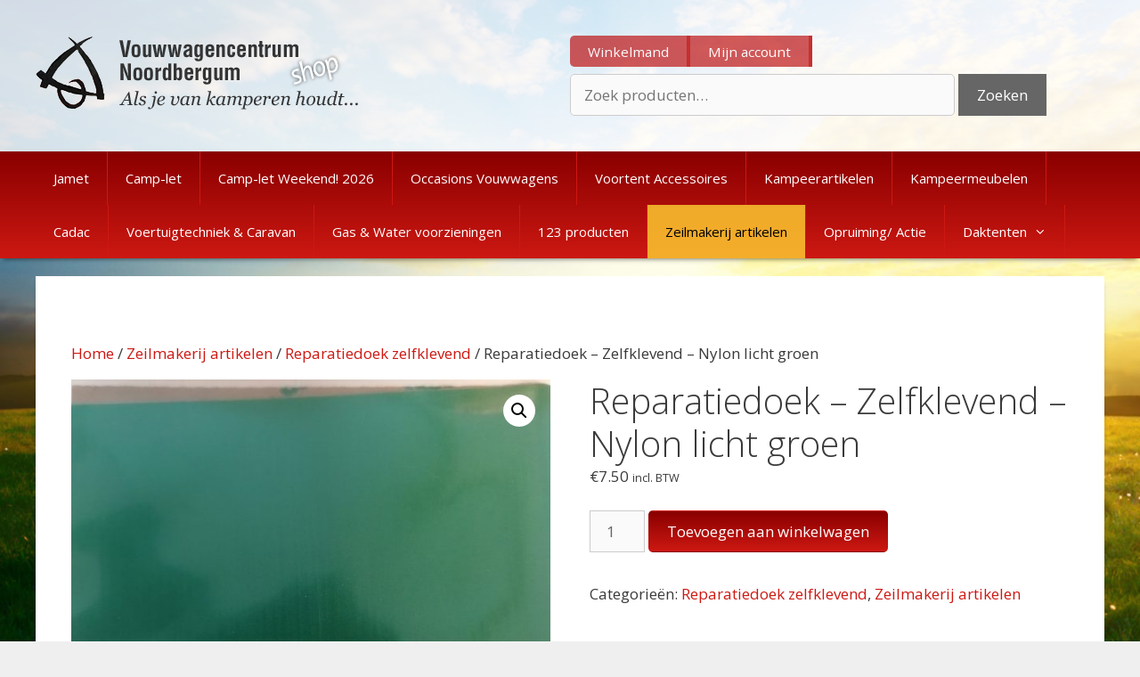

--- FILE ---
content_type: text/html; charset=UTF-8
request_url: https://www.vouwwagensonline.nl/product/reparatiedoek-zelfklevend-nylon-licht-groen/
body_size: 20654
content:
<!DOCTYPE html>
<html lang="nl-NL">
<head>
	<meta charset="UTF-8">
	<meta http-equiv="X-UA-Compatible" content="IE=edge" />
	<link rel="profile" href="https://gmpg.org/xfn/11">
	<link rel="pingback" href="https://www.vouwwagensonline.nl/xmlrpc.php">
        <script name="analytics">
            (function(i,s,o,g,r,a,m){i['GoogleAnalyticsObject']=r;i[r]=i[r]||function(){
            (i[r].q=i[r].q||[]).push(arguments)},i[r].l=1*new Date();a=s.createElement(o),
            m=s.getElementsByTagName(o)[0];a.async=1;a.src=g;m.parentNode.insertBefore(a,m)
            })(window,document,'script','https://www.google-analytics.com/analytics.js','ga');

            ga('create', 'UA-64149796-3', 'auto');
            ga('send', 'pageview');

        </script>
	<meta name='robots' content='index, follow, max-image-preview:large, max-snippet:-1, max-video-preview:-1' />
<meta name="viewport" content="width=device-width, initial-scale=1"><script>window._wca = window._wca || [];</script>

	<!-- This site is optimized with the Yoast SEO plugin v25.4 - https://yoast.com/wordpress/plugins/seo/ -->
	<title>Reparatiedoek - Zelfklevend - Nylon licht groen - Vouwwagens Online Shop</title>
	<link rel="canonical" href="https://www.vouwwagensonline.nl/product/reparatiedoek-zelfklevend-nylon-licht-groen/" />
	<meta property="og:locale" content="nl_NL" />
	<meta property="og:type" content="article" />
	<meta property="og:title" content="Reparatiedoek - Zelfklevend - Nylon licht groen - Vouwwagens Online Shop" />
	<meta property="og:description" content="Reparatiedoek &#8211; Zelfklevend &#8211; Nylon licht  groen Een sterk en duurzaam nylon reparatiedoek Zelfklevend en hierdoor eenvoudig en snel te bevestigen Uitermate geschikt voor reparatie van nylon tenten, surfzeilen of andere nylon ondergronden Ook geschikt voor het aanbrengen van markeringen Afmeting 12 x 20" />
	<meta property="og:url" content="https://www.vouwwagensonline.nl/product/reparatiedoek-zelfklevend-nylon-licht-groen/" />
	<meta property="og:site_name" content="Vouwwagens Online Shop" />
	<meta property="article:modified_time" content="2025-03-24T13:45:18+00:00" />
	<meta property="og:image" content="https://www.vouwwagensonline.nl/wp-content/uploads/2023/03/licht-groen.jpg" />
	<meta property="og:image:width" content="2561" />
	<meta property="og:image:height" content="2372" />
	<meta property="og:image:type" content="image/jpeg" />
	<meta name="twitter:card" content="summary_large_image" />
	<meta name="twitter:label1" content="Geschatte leestijd" />
	<meta name="twitter:data1" content="1 minuut" />
	<script type="application/ld+json" class="yoast-schema-graph">{"@context":"https://schema.org","@graph":[{"@type":"WebPage","@id":"https://www.vouwwagensonline.nl/product/reparatiedoek-zelfklevend-nylon-licht-groen/","url":"https://www.vouwwagensonline.nl/product/reparatiedoek-zelfklevend-nylon-licht-groen/","name":"Reparatiedoek - Zelfklevend - Nylon licht groen - Vouwwagens Online Shop","isPartOf":{"@id":"https://www.vouwwagensonline.nl/#website"},"primaryImageOfPage":{"@id":"https://www.vouwwagensonline.nl/product/reparatiedoek-zelfklevend-nylon-licht-groen/#primaryimage"},"image":{"@id":"https://www.vouwwagensonline.nl/product/reparatiedoek-zelfklevend-nylon-licht-groen/#primaryimage"},"thumbnailUrl":"https://www.vouwwagensonline.nl/wp-content/uploads/2023/03/licht-groen.jpg","datePublished":"2023-03-25T13:04:13+00:00","dateModified":"2025-03-24T13:45:18+00:00","breadcrumb":{"@id":"https://www.vouwwagensonline.nl/product/reparatiedoek-zelfklevend-nylon-licht-groen/#breadcrumb"},"inLanguage":"nl-NL","potentialAction":[{"@type":"ReadAction","target":["https://www.vouwwagensonline.nl/product/reparatiedoek-zelfklevend-nylon-licht-groen/"]}]},{"@type":"ImageObject","inLanguage":"nl-NL","@id":"https://www.vouwwagensonline.nl/product/reparatiedoek-zelfklevend-nylon-licht-groen/#primaryimage","url":"https://www.vouwwagensonline.nl/wp-content/uploads/2023/03/licht-groen.jpg","contentUrl":"https://www.vouwwagensonline.nl/wp-content/uploads/2023/03/licht-groen.jpg","width":2561,"height":2372},{"@type":"BreadcrumbList","@id":"https://www.vouwwagensonline.nl/product/reparatiedoek-zelfklevend-nylon-licht-groen/#breadcrumb","itemListElement":[{"@type":"ListItem","position":1,"name":"Home","item":"https://www.vouwwagensonline.nl/"},{"@type":"ListItem","position":2,"name":"Winkel","item":"https://www.vouwwagensonline.nl/winkel/"},{"@type":"ListItem","position":3,"name":"Reparatiedoek &#8211; Zelfklevend &#8211; Nylon licht groen"}]},{"@type":"WebSite","@id":"https://www.vouwwagensonline.nl/#website","url":"https://www.vouwwagensonline.nl/","name":"Vouwwagens Online Shop","description":"Als je van kamperen houdt...","publisher":{"@id":"https://www.vouwwagensonline.nl/#organization"},"potentialAction":[{"@type":"SearchAction","target":{"@type":"EntryPoint","urlTemplate":"https://www.vouwwagensonline.nl/?s={search_term_string}"},"query-input":{"@type":"PropertyValueSpecification","valueRequired":true,"valueName":"search_term_string"}}],"inLanguage":"nl-NL"},{"@type":"Organization","@id":"https://www.vouwwagensonline.nl/#organization","name":"Vouwwagens Online Shop","url":"https://www.vouwwagensonline.nl/","logo":{"@type":"ImageObject","inLanguage":"nl-NL","@id":"https://www.vouwwagensonline.nl/#/schema/logo/image/","url":"https://www.vouwwagensonline.nl/wp-content/uploads/2016/03/store_logo.png","contentUrl":"https://www.vouwwagensonline.nl/wp-content/uploads/2016/03/store_logo.png","width":362,"height":83,"caption":"Vouwwagens Online Shop"},"image":{"@id":"https://www.vouwwagensonline.nl/#/schema/logo/image/"}}]}</script>
	<!-- / Yoast SEO plugin. -->


<link rel='dns-prefetch' href='//stats.wp.com' />
<link rel='dns-prefetch' href='//widgets.wp.com' />
<link rel='dns-prefetch' href='//s0.wp.com' />
<link rel='dns-prefetch' href='//0.gravatar.com' />
<link rel='dns-prefetch' href='//1.gravatar.com' />
<link rel='dns-prefetch' href='//2.gravatar.com' />
<link href='https://fonts.gstatic.com' crossorigin rel='preconnect' />
<link href='https://fonts.googleapis.com' crossorigin rel='preconnect' />
<link rel="alternate" type="application/rss+xml" title="Vouwwagens Online Shop &raquo; feed" href="https://www.vouwwagensonline.nl/feed/" />
<link rel="alternate" type="application/rss+xml" title="Vouwwagens Online Shop &raquo; reacties feed" href="https://www.vouwwagensonline.nl/comments/feed/" />
<link rel="alternate" title="oEmbed (JSON)" type="application/json+oembed" href="https://www.vouwwagensonline.nl/wp-json/oembed/1.0/embed?url=https%3A%2F%2Fwww.vouwwagensonline.nl%2Fproduct%2Freparatiedoek-zelfklevend-nylon-licht-groen%2F" />
<link rel="alternate" title="oEmbed (XML)" type="text/xml+oembed" href="https://www.vouwwagensonline.nl/wp-json/oembed/1.0/embed?url=https%3A%2F%2Fwww.vouwwagensonline.nl%2Fproduct%2Freparatiedoek-zelfklevend-nylon-licht-groen%2F&#038;format=xml" />
<style id='wp-img-auto-sizes-contain-inline-css'>
img:is([sizes=auto i],[sizes^="auto," i]){contain-intrinsic-size:3000px 1500px}
/*# sourceURL=wp-img-auto-sizes-contain-inline-css */
</style>
<link rel='stylesheet' id='generate-fonts-css' href='//fonts.googleapis.com/css?family=Open+Sans:300,300italic,regular,italic,600,600italic,700,700italic,800,800italic' media='all' />
<style id='wp-emoji-styles-inline-css'>

	img.wp-smiley, img.emoji {
		display: inline !important;
		border: none !important;
		box-shadow: none !important;
		height: 1em !important;
		width: 1em !important;
		margin: 0 0.07em !important;
		vertical-align: -0.1em !important;
		background: none !important;
		padding: 0 !important;
	}
/*# sourceURL=wp-emoji-styles-inline-css */
</style>
<style id='wp-block-library-inline-css'>
:root{--wp-block-synced-color:#7a00df;--wp-block-synced-color--rgb:122,0,223;--wp-bound-block-color:var(--wp-block-synced-color);--wp-editor-canvas-background:#ddd;--wp-admin-theme-color:#007cba;--wp-admin-theme-color--rgb:0,124,186;--wp-admin-theme-color-darker-10:#006ba1;--wp-admin-theme-color-darker-10--rgb:0,107,160.5;--wp-admin-theme-color-darker-20:#005a87;--wp-admin-theme-color-darker-20--rgb:0,90,135;--wp-admin-border-width-focus:2px}@media (min-resolution:192dpi){:root{--wp-admin-border-width-focus:1.5px}}.wp-element-button{cursor:pointer}:root .has-very-light-gray-background-color{background-color:#eee}:root .has-very-dark-gray-background-color{background-color:#313131}:root .has-very-light-gray-color{color:#eee}:root .has-very-dark-gray-color{color:#313131}:root .has-vivid-green-cyan-to-vivid-cyan-blue-gradient-background{background:linear-gradient(135deg,#00d084,#0693e3)}:root .has-purple-crush-gradient-background{background:linear-gradient(135deg,#34e2e4,#4721fb 50%,#ab1dfe)}:root .has-hazy-dawn-gradient-background{background:linear-gradient(135deg,#faaca8,#dad0ec)}:root .has-subdued-olive-gradient-background{background:linear-gradient(135deg,#fafae1,#67a671)}:root .has-atomic-cream-gradient-background{background:linear-gradient(135deg,#fdd79a,#004a59)}:root .has-nightshade-gradient-background{background:linear-gradient(135deg,#330968,#31cdcf)}:root .has-midnight-gradient-background{background:linear-gradient(135deg,#020381,#2874fc)}:root{--wp--preset--font-size--normal:16px;--wp--preset--font-size--huge:42px}.has-regular-font-size{font-size:1em}.has-larger-font-size{font-size:2.625em}.has-normal-font-size{font-size:var(--wp--preset--font-size--normal)}.has-huge-font-size{font-size:var(--wp--preset--font-size--huge)}.has-text-align-center{text-align:center}.has-text-align-left{text-align:left}.has-text-align-right{text-align:right}.has-fit-text{white-space:nowrap!important}#end-resizable-editor-section{display:none}.aligncenter{clear:both}.items-justified-left{justify-content:flex-start}.items-justified-center{justify-content:center}.items-justified-right{justify-content:flex-end}.items-justified-space-between{justify-content:space-between}.screen-reader-text{border:0;clip-path:inset(50%);height:1px;margin:-1px;overflow:hidden;padding:0;position:absolute;width:1px;word-wrap:normal!important}.screen-reader-text:focus{background-color:#ddd;clip-path:none;color:#444;display:block;font-size:1em;height:auto;left:5px;line-height:normal;padding:15px 23px 14px;text-decoration:none;top:5px;width:auto;z-index:100000}html :where(.has-border-color){border-style:solid}html :where([style*=border-top-color]){border-top-style:solid}html :where([style*=border-right-color]){border-right-style:solid}html :where([style*=border-bottom-color]){border-bottom-style:solid}html :where([style*=border-left-color]){border-left-style:solid}html :where([style*=border-width]){border-style:solid}html :where([style*=border-top-width]){border-top-style:solid}html :where([style*=border-right-width]){border-right-style:solid}html :where([style*=border-bottom-width]){border-bottom-style:solid}html :where([style*=border-left-width]){border-left-style:solid}html :where(img[class*=wp-image-]){height:auto;max-width:100%}:where(figure){margin:0 0 1em}html :where(.is-position-sticky){--wp-admin--admin-bar--position-offset:var(--wp-admin--admin-bar--height,0px)}@media screen and (max-width:600px){html :where(.is-position-sticky){--wp-admin--admin-bar--position-offset:0px}}

/*# sourceURL=wp-block-library-inline-css */
</style><style id='wp-block-heading-inline-css'>
h1:where(.wp-block-heading).has-background,h2:where(.wp-block-heading).has-background,h3:where(.wp-block-heading).has-background,h4:where(.wp-block-heading).has-background,h5:where(.wp-block-heading).has-background,h6:where(.wp-block-heading).has-background{padding:1.25em 2.375em}h1.has-text-align-left[style*=writing-mode]:where([style*=vertical-lr]),h1.has-text-align-right[style*=writing-mode]:where([style*=vertical-rl]),h2.has-text-align-left[style*=writing-mode]:where([style*=vertical-lr]),h2.has-text-align-right[style*=writing-mode]:where([style*=vertical-rl]),h3.has-text-align-left[style*=writing-mode]:where([style*=vertical-lr]),h3.has-text-align-right[style*=writing-mode]:where([style*=vertical-rl]),h4.has-text-align-left[style*=writing-mode]:where([style*=vertical-lr]),h4.has-text-align-right[style*=writing-mode]:where([style*=vertical-rl]),h5.has-text-align-left[style*=writing-mode]:where([style*=vertical-lr]),h5.has-text-align-right[style*=writing-mode]:where([style*=vertical-rl]),h6.has-text-align-left[style*=writing-mode]:where([style*=vertical-lr]),h6.has-text-align-right[style*=writing-mode]:where([style*=vertical-rl]){rotate:180deg}
/*# sourceURL=https://www.vouwwagensonline.nl/wp-includes/blocks/heading/style.min.css */
</style>
<style id='wp-block-paragraph-inline-css'>
.is-small-text{font-size:.875em}.is-regular-text{font-size:1em}.is-large-text{font-size:2.25em}.is-larger-text{font-size:3em}.has-drop-cap:not(:focus):first-letter{float:left;font-size:8.4em;font-style:normal;font-weight:100;line-height:.68;margin:.05em .1em 0 0;text-transform:uppercase}body.rtl .has-drop-cap:not(:focus):first-letter{float:none;margin-left:.1em}p.has-drop-cap.has-background{overflow:hidden}:root :where(p.has-background){padding:1.25em 2.375em}:where(p.has-text-color:not(.has-link-color)) a{color:inherit}p.has-text-align-left[style*="writing-mode:vertical-lr"],p.has-text-align-right[style*="writing-mode:vertical-rl"]{rotate:180deg}
/*# sourceURL=https://www.vouwwagensonline.nl/wp-includes/blocks/paragraph/style.min.css */
</style>
<style id='global-styles-inline-css'>
:root{--wp--preset--aspect-ratio--square: 1;--wp--preset--aspect-ratio--4-3: 4/3;--wp--preset--aspect-ratio--3-4: 3/4;--wp--preset--aspect-ratio--3-2: 3/2;--wp--preset--aspect-ratio--2-3: 2/3;--wp--preset--aspect-ratio--16-9: 16/9;--wp--preset--aspect-ratio--9-16: 9/16;--wp--preset--color--black: #000000;--wp--preset--color--cyan-bluish-gray: #abb8c3;--wp--preset--color--white: #ffffff;--wp--preset--color--pale-pink: #f78da7;--wp--preset--color--vivid-red: #cf2e2e;--wp--preset--color--luminous-vivid-orange: #ff6900;--wp--preset--color--luminous-vivid-amber: #fcb900;--wp--preset--color--light-green-cyan: #7bdcb5;--wp--preset--color--vivid-green-cyan: #00d084;--wp--preset--color--pale-cyan-blue: #8ed1fc;--wp--preset--color--vivid-cyan-blue: #0693e3;--wp--preset--color--vivid-purple: #9b51e0;--wp--preset--color--contrast: var(--contrast);--wp--preset--color--contrast-2: var(--contrast-2);--wp--preset--color--contrast-3: var(--contrast-3);--wp--preset--color--base: var(--base);--wp--preset--color--base-2: var(--base-2);--wp--preset--color--base-3: var(--base-3);--wp--preset--color--accent: var(--accent);--wp--preset--gradient--vivid-cyan-blue-to-vivid-purple: linear-gradient(135deg,rgb(6,147,227) 0%,rgb(155,81,224) 100%);--wp--preset--gradient--light-green-cyan-to-vivid-green-cyan: linear-gradient(135deg,rgb(122,220,180) 0%,rgb(0,208,130) 100%);--wp--preset--gradient--luminous-vivid-amber-to-luminous-vivid-orange: linear-gradient(135deg,rgb(252,185,0) 0%,rgb(255,105,0) 100%);--wp--preset--gradient--luminous-vivid-orange-to-vivid-red: linear-gradient(135deg,rgb(255,105,0) 0%,rgb(207,46,46) 100%);--wp--preset--gradient--very-light-gray-to-cyan-bluish-gray: linear-gradient(135deg,rgb(238,238,238) 0%,rgb(169,184,195) 100%);--wp--preset--gradient--cool-to-warm-spectrum: linear-gradient(135deg,rgb(74,234,220) 0%,rgb(151,120,209) 20%,rgb(207,42,186) 40%,rgb(238,44,130) 60%,rgb(251,105,98) 80%,rgb(254,248,76) 100%);--wp--preset--gradient--blush-light-purple: linear-gradient(135deg,rgb(255,206,236) 0%,rgb(152,150,240) 100%);--wp--preset--gradient--blush-bordeaux: linear-gradient(135deg,rgb(254,205,165) 0%,rgb(254,45,45) 50%,rgb(107,0,62) 100%);--wp--preset--gradient--luminous-dusk: linear-gradient(135deg,rgb(255,203,112) 0%,rgb(199,81,192) 50%,rgb(65,88,208) 100%);--wp--preset--gradient--pale-ocean: linear-gradient(135deg,rgb(255,245,203) 0%,rgb(182,227,212) 50%,rgb(51,167,181) 100%);--wp--preset--gradient--electric-grass: linear-gradient(135deg,rgb(202,248,128) 0%,rgb(113,206,126) 100%);--wp--preset--gradient--midnight: linear-gradient(135deg,rgb(2,3,129) 0%,rgb(40,116,252) 100%);--wp--preset--font-size--small: 13px;--wp--preset--font-size--medium: 20px;--wp--preset--font-size--large: 36px;--wp--preset--font-size--x-large: 42px;--wp--preset--spacing--20: 0.44rem;--wp--preset--spacing--30: 0.67rem;--wp--preset--spacing--40: 1rem;--wp--preset--spacing--50: 1.5rem;--wp--preset--spacing--60: 2.25rem;--wp--preset--spacing--70: 3.38rem;--wp--preset--spacing--80: 5.06rem;--wp--preset--shadow--natural: 6px 6px 9px rgba(0, 0, 0, 0.2);--wp--preset--shadow--deep: 12px 12px 50px rgba(0, 0, 0, 0.4);--wp--preset--shadow--sharp: 6px 6px 0px rgba(0, 0, 0, 0.2);--wp--preset--shadow--outlined: 6px 6px 0px -3px rgb(255, 255, 255), 6px 6px rgb(0, 0, 0);--wp--preset--shadow--crisp: 6px 6px 0px rgb(0, 0, 0);}:where(.is-layout-flex){gap: 0.5em;}:where(.is-layout-grid){gap: 0.5em;}body .is-layout-flex{display: flex;}.is-layout-flex{flex-wrap: wrap;align-items: center;}.is-layout-flex > :is(*, div){margin: 0;}body .is-layout-grid{display: grid;}.is-layout-grid > :is(*, div){margin: 0;}:where(.wp-block-columns.is-layout-flex){gap: 2em;}:where(.wp-block-columns.is-layout-grid){gap: 2em;}:where(.wp-block-post-template.is-layout-flex){gap: 1.25em;}:where(.wp-block-post-template.is-layout-grid){gap: 1.25em;}.has-black-color{color: var(--wp--preset--color--black) !important;}.has-cyan-bluish-gray-color{color: var(--wp--preset--color--cyan-bluish-gray) !important;}.has-white-color{color: var(--wp--preset--color--white) !important;}.has-pale-pink-color{color: var(--wp--preset--color--pale-pink) !important;}.has-vivid-red-color{color: var(--wp--preset--color--vivid-red) !important;}.has-luminous-vivid-orange-color{color: var(--wp--preset--color--luminous-vivid-orange) !important;}.has-luminous-vivid-amber-color{color: var(--wp--preset--color--luminous-vivid-amber) !important;}.has-light-green-cyan-color{color: var(--wp--preset--color--light-green-cyan) !important;}.has-vivid-green-cyan-color{color: var(--wp--preset--color--vivid-green-cyan) !important;}.has-pale-cyan-blue-color{color: var(--wp--preset--color--pale-cyan-blue) !important;}.has-vivid-cyan-blue-color{color: var(--wp--preset--color--vivid-cyan-blue) !important;}.has-vivid-purple-color{color: var(--wp--preset--color--vivid-purple) !important;}.has-black-background-color{background-color: var(--wp--preset--color--black) !important;}.has-cyan-bluish-gray-background-color{background-color: var(--wp--preset--color--cyan-bluish-gray) !important;}.has-white-background-color{background-color: var(--wp--preset--color--white) !important;}.has-pale-pink-background-color{background-color: var(--wp--preset--color--pale-pink) !important;}.has-vivid-red-background-color{background-color: var(--wp--preset--color--vivid-red) !important;}.has-luminous-vivid-orange-background-color{background-color: var(--wp--preset--color--luminous-vivid-orange) !important;}.has-luminous-vivid-amber-background-color{background-color: var(--wp--preset--color--luminous-vivid-amber) !important;}.has-light-green-cyan-background-color{background-color: var(--wp--preset--color--light-green-cyan) !important;}.has-vivid-green-cyan-background-color{background-color: var(--wp--preset--color--vivid-green-cyan) !important;}.has-pale-cyan-blue-background-color{background-color: var(--wp--preset--color--pale-cyan-blue) !important;}.has-vivid-cyan-blue-background-color{background-color: var(--wp--preset--color--vivid-cyan-blue) !important;}.has-vivid-purple-background-color{background-color: var(--wp--preset--color--vivid-purple) !important;}.has-black-border-color{border-color: var(--wp--preset--color--black) !important;}.has-cyan-bluish-gray-border-color{border-color: var(--wp--preset--color--cyan-bluish-gray) !important;}.has-white-border-color{border-color: var(--wp--preset--color--white) !important;}.has-pale-pink-border-color{border-color: var(--wp--preset--color--pale-pink) !important;}.has-vivid-red-border-color{border-color: var(--wp--preset--color--vivid-red) !important;}.has-luminous-vivid-orange-border-color{border-color: var(--wp--preset--color--luminous-vivid-orange) !important;}.has-luminous-vivid-amber-border-color{border-color: var(--wp--preset--color--luminous-vivid-amber) !important;}.has-light-green-cyan-border-color{border-color: var(--wp--preset--color--light-green-cyan) !important;}.has-vivid-green-cyan-border-color{border-color: var(--wp--preset--color--vivid-green-cyan) !important;}.has-pale-cyan-blue-border-color{border-color: var(--wp--preset--color--pale-cyan-blue) !important;}.has-vivid-cyan-blue-border-color{border-color: var(--wp--preset--color--vivid-cyan-blue) !important;}.has-vivid-purple-border-color{border-color: var(--wp--preset--color--vivid-purple) !important;}.has-vivid-cyan-blue-to-vivid-purple-gradient-background{background: var(--wp--preset--gradient--vivid-cyan-blue-to-vivid-purple) !important;}.has-light-green-cyan-to-vivid-green-cyan-gradient-background{background: var(--wp--preset--gradient--light-green-cyan-to-vivid-green-cyan) !important;}.has-luminous-vivid-amber-to-luminous-vivid-orange-gradient-background{background: var(--wp--preset--gradient--luminous-vivid-amber-to-luminous-vivid-orange) !important;}.has-luminous-vivid-orange-to-vivid-red-gradient-background{background: var(--wp--preset--gradient--luminous-vivid-orange-to-vivid-red) !important;}.has-very-light-gray-to-cyan-bluish-gray-gradient-background{background: var(--wp--preset--gradient--very-light-gray-to-cyan-bluish-gray) !important;}.has-cool-to-warm-spectrum-gradient-background{background: var(--wp--preset--gradient--cool-to-warm-spectrum) !important;}.has-blush-light-purple-gradient-background{background: var(--wp--preset--gradient--blush-light-purple) !important;}.has-blush-bordeaux-gradient-background{background: var(--wp--preset--gradient--blush-bordeaux) !important;}.has-luminous-dusk-gradient-background{background: var(--wp--preset--gradient--luminous-dusk) !important;}.has-pale-ocean-gradient-background{background: var(--wp--preset--gradient--pale-ocean) !important;}.has-electric-grass-gradient-background{background: var(--wp--preset--gradient--electric-grass) !important;}.has-midnight-gradient-background{background: var(--wp--preset--gradient--midnight) !important;}.has-small-font-size{font-size: var(--wp--preset--font-size--small) !important;}.has-medium-font-size{font-size: var(--wp--preset--font-size--medium) !important;}.has-large-font-size{font-size: var(--wp--preset--font-size--large) !important;}.has-x-large-font-size{font-size: var(--wp--preset--font-size--x-large) !important;}
/*# sourceURL=global-styles-inline-css */
</style>

<style id='classic-theme-styles-inline-css'>
/*! This file is auto-generated */
.wp-block-button__link{color:#fff;background-color:#32373c;border-radius:9999px;box-shadow:none;text-decoration:none;padding:calc(.667em + 2px) calc(1.333em + 2px);font-size:1.125em}.wp-block-file__button{background:#32373c;color:#fff;text-decoration:none}
/*# sourceURL=/wp-includes/css/classic-themes.min.css */
</style>
<link rel='stylesheet' id='contact-form-7-css' href='https://www.vouwwagensonline.nl/wp-content/plugins/contact-form-7/includes/css/styles.css' media='all' />
<link rel='stylesheet' id='photoswipe-css' href='https://www.vouwwagensonline.nl/wp-content/plugins/woocommerce/assets/css/photoswipe/photoswipe.min.css' media='all' />
<link rel='stylesheet' id='photoswipe-default-skin-css' href='https://www.vouwwagensonline.nl/wp-content/plugins/woocommerce/assets/css/photoswipe/default-skin/default-skin.min.css' media='all' />
<link rel='stylesheet' id='woocommerce-layout-css' href='https://www.vouwwagensonline.nl/wp-content/plugins/woocommerce/assets/css/woocommerce-layout.css' media='all' />
<style id='woocommerce-layout-inline-css'>

	.infinite-scroll .woocommerce-pagination {
		display: none;
	}
/*# sourceURL=woocommerce-layout-inline-css */
</style>
<link rel='stylesheet' id='woocommerce-smallscreen-css' href='https://www.vouwwagensonline.nl/wp-content/plugins/woocommerce/assets/css/woocommerce-smallscreen.css' media='only screen and (max-width: 768px)' />
<link rel='stylesheet' id='woocommerce-general-css' href='https://www.vouwwagensonline.nl/wp-content/plugins/woocommerce/assets/css/woocommerce.css' media='all' />
<style id='woocommerce-general-inline-css'>
.woocommerce .page-header-image-single {display: none;}.woocommerce .entry-content,.woocommerce .product .entry-summary {margin-top: 0;}.related.products {clear: both;}.checkout-subscribe-prompt.clear {visibility: visible;height: initial;width: initial;}@media (max-width:768px) {.woocommerce .woocommerce-ordering,.woocommerce-page .woocommerce-ordering {float: none;}.woocommerce .woocommerce-ordering select {max-width: 100%;}.woocommerce ul.products li.product,.woocommerce-page ul.products li.product,.woocommerce-page[class*=columns-] ul.products li.product,.woocommerce[class*=columns-] ul.products li.product {width: 100%;float: none;}}
/*# sourceURL=woocommerce-general-inline-css */
</style>
<style id='woocommerce-inline-inline-css'>
.woocommerce form .form-row .required { visibility: visible; }
/*# sourceURL=woocommerce-inline-inline-css */
</style>
<link rel='stylesheet' id='generate-style-grid-css' href='https://www.vouwwagensonline.nl/wp-content/themes/generatepress/assets/css/unsemantic-grid.min.css' media='all' />
<link rel='stylesheet' id='generate-style-css' href='https://www.vouwwagensonline.nl/wp-content/themes/generatepress/assets/css/style.min.css' media='all' />
<style id='generate-style-inline-css'>
body{background-color:#efefef;color:#3a3a3a;}a{color:#cd1812;}a:hover, a:focus, a:active{color:#000000;}body .grid-container{max-width:1200px;}.wp-block-group__inner-container{max-width:1200px;margin-left:auto;margin-right:auto;}.generate-back-to-top{font-size:20px;border-radius:3px;position:fixed;bottom:30px;right:30px;line-height:40px;width:40px;text-align:center;z-index:10;transition:opacity 300ms ease-in-out;opacity:0.1;transform:translateY(1000px);}.generate-back-to-top__show{opacity:1;transform:translateY(0);}:root{--contrast:#222222;--contrast-2:#575760;--contrast-3:#b2b2be;--base:#f0f0f0;--base-2:#f7f8f9;--base-3:#ffffff;--accent:#1e73be;}:root .has-contrast-color{color:var(--contrast);}:root .has-contrast-background-color{background-color:var(--contrast);}:root .has-contrast-2-color{color:var(--contrast-2);}:root .has-contrast-2-background-color{background-color:var(--contrast-2);}:root .has-contrast-3-color{color:var(--contrast-3);}:root .has-contrast-3-background-color{background-color:var(--contrast-3);}:root .has-base-color{color:var(--base);}:root .has-base-background-color{background-color:var(--base);}:root .has-base-2-color{color:var(--base-2);}:root .has-base-2-background-color{background-color:var(--base-2);}:root .has-base-3-color{color:var(--base-3);}:root .has-base-3-background-color{background-color:var(--base-3);}:root .has-accent-color{color:var(--accent);}:root .has-accent-background-color{background-color:var(--accent);}body, button, input, select, textarea{font-family:"Open Sans", sans-serif;}body{line-height:1.5;}.entry-content > [class*="wp-block-"]:not(:last-child):not(.wp-block-heading){margin-bottom:1.5em;}.main-title{font-size:45px;}.main-navigation .main-nav ul ul li a{font-size:14px;}.sidebar .widget, .footer-widgets .widget{font-size:17px;}h1{font-weight:300;font-size:40px;}h2{font-weight:300;font-size:30px;}h3{font-size:20px;}h4{font-size:inherit;}h5{font-size:inherit;}@media (max-width:768px){.main-title{font-size:30px;}h1{font-size:30px;}h2{font-size:25px;}}.top-bar{background-color:#636363;color:#ffffff;}.top-bar a{color:#ffffff;}.top-bar a:hover{color:#303030;}.site-header{background-color:#ffffff;color:#3a3a3a;}.site-header a{color:#3a3a3a;}.main-title a,.main-title a:hover{color:#222222;}.site-description{color:#757575;}.main-navigation,.main-navigation ul ul{background-color:#222222;}.main-navigation .main-nav ul li a, .main-navigation .menu-toggle, .main-navigation .menu-bar-items{color:#ffffff;}.main-navigation .main-nav ul li:not([class*="current-menu-"]):hover > a, .main-navigation .main-nav ul li:not([class*="current-menu-"]):focus > a, .main-navigation .main-nav ul li.sfHover:not([class*="current-menu-"]) > a, .main-navigation .menu-bar-item:hover > a, .main-navigation .menu-bar-item.sfHover > a{color:#ffffff;background-color:#3f3f3f;}button.menu-toggle:hover,button.menu-toggle:focus,.main-navigation .mobile-bar-items a,.main-navigation .mobile-bar-items a:hover,.main-navigation .mobile-bar-items a:focus{color:#ffffff;}.main-navigation .main-nav ul li[class*="current-menu-"] > a{color:#ffffff;background-color:#3f3f3f;}.navigation-search input[type="search"],.navigation-search input[type="search"]:active, .navigation-search input[type="search"]:focus, .main-navigation .main-nav ul li.search-item.active > a, .main-navigation .menu-bar-items .search-item.active > a{color:#ffffff;background-color:#3f3f3f;}.main-navigation ul ul{background-color:#3f3f3f;}.main-navigation .main-nav ul ul li a{color:#ffffff;}.main-navigation .main-nav ul ul li:not([class*="current-menu-"]):hover > a,.main-navigation .main-nav ul ul li:not([class*="current-menu-"]):focus > a, .main-navigation .main-nav ul ul li.sfHover:not([class*="current-menu-"]) > a{color:#ffffff;background-color:#4f4f4f;}.main-navigation .main-nav ul ul li[class*="current-menu-"] > a{color:#ffffff;background-color:#4f4f4f;}.separate-containers .inside-article, .separate-containers .comments-area, .separate-containers .page-header, .one-container .container, .separate-containers .paging-navigation, .inside-page-header{background-color:#ffffff;}.entry-meta{color:#595959;}.entry-meta a{color:#595959;}.entry-meta a:hover{color:#1e73be;}.sidebar .widget{background-color:#ffffff;}.sidebar .widget .widget-title{color:#000000;}.footer-widgets{background-color:#ffffff;}.footer-widgets .widget-title{color:#000000;}.site-info{color:#ffffff;background-color:#222222;}.site-info a{color:#ffffff;}.site-info a:hover{color:#606060;}.footer-bar .widget_nav_menu .current-menu-item a{color:#606060;}input[type="text"],input[type="email"],input[type="url"],input[type="password"],input[type="search"],input[type="tel"],input[type="number"],textarea,select{color:#666666;background-color:#fafafa;border-color:#cccccc;}input[type="text"]:focus,input[type="email"]:focus,input[type="url"]:focus,input[type="password"]:focus,input[type="search"]:focus,input[type="tel"]:focus,input[type="number"]:focus,textarea:focus,select:focus{color:#666666;background-color:#ffffff;border-color:#bfbfbf;}button,html input[type="button"],input[type="reset"],input[type="submit"],a.button,a.wp-block-button__link:not(.has-background){color:#ffffff;background-color:#666666;}button:hover,html input[type="button"]:hover,input[type="reset"]:hover,input[type="submit"]:hover,a.button:hover,button:focus,html input[type="button"]:focus,input[type="reset"]:focus,input[type="submit"]:focus,a.button:focus,a.wp-block-button__link:not(.has-background):active,a.wp-block-button__link:not(.has-background):focus,a.wp-block-button__link:not(.has-background):hover{color:#ffffff;background-color:#3f3f3f;}a.generate-back-to-top{background-color:rgba( 0,0,0,0.4 );color:#ffffff;}a.generate-back-to-top:hover,a.generate-back-to-top:focus{background-color:rgba( 0,0,0,0.6 );color:#ffffff;}:root{--gp-search-modal-bg-color:var(--base-3);--gp-search-modal-text-color:var(--contrast);--gp-search-modal-overlay-bg-color:rgba(0,0,0,0.2);}@media (max-width:768px){.main-navigation .menu-bar-item:hover > a, .main-navigation .menu-bar-item.sfHover > a{background:none;color:#ffffff;}}.inside-top-bar{padding:10px;}.inside-header{padding:40px;}.site-main .wp-block-group__inner-container{padding:40px;}.entry-content .alignwide, body:not(.no-sidebar) .entry-content .alignfull{margin-left:-40px;width:calc(100% + 80px);max-width:calc(100% + 80px);}.rtl .menu-item-has-children .dropdown-menu-toggle{padding-left:20px;}.rtl .main-navigation .main-nav ul li.menu-item-has-children > a{padding-right:20px;}.site-info{padding:20px;}@media (max-width:768px){.separate-containers .inside-article, .separate-containers .comments-area, .separate-containers .page-header, .separate-containers .paging-navigation, .one-container .site-content, .inside-page-header{padding:30px;}.site-main .wp-block-group__inner-container{padding:30px;}.site-info{padding-right:10px;padding-left:10px;}.entry-content .alignwide, body:not(.no-sidebar) .entry-content .alignfull{margin-left:-30px;width:calc(100% + 60px);max-width:calc(100% + 60px);}}.one-container .sidebar .widget{padding:0px;}@media (max-width:768px){.main-navigation .menu-toggle,.main-navigation .mobile-bar-items,.sidebar-nav-mobile:not(#sticky-placeholder){display:block;}.main-navigation ul,.gen-sidebar-nav{display:none;}[class*="nav-float-"] .site-header .inside-header > *{float:none;clear:both;}}
body {background-image: url(https://www.vouwwagensonline.nl/wp-content/uploads/2016/03/bkg_body.jpg); background-repeat: no-repeat; background-size: cover; background-attachment: fixed; }.site-header {background-image: none; }.main-navigation,.menu-toggle {background-image: none; }.main-navigation .main-nav ul li a {background-image: none; }.main-navigation .main-nav ul li > a:hover, .main-navigation .main-nav ul li.sfHover > a {background-image: none; }.main-navigation .main-nav ul .current-menu-item > a, .main-navigation .main-nav ul .current-menu-parent > a, .main-navigation .main-nav ul .current-menu-ancestor > a, .main-navigation .main-nav ul .current_page_item > a, .main-navigation .main-nav ul .current_page_parent > a, .main-navigation .main-nav ul .current_page_ancestor > a {background-image: none; }.main-navigation .main-nav ul .current-menu-item > a:hover, .main-navigation .main-nav ul .current-menu-parent > a:hover, .main-navigation .main-nav ul .current-menu-ancestor > a:hover, .main-navigation .main-nav ul .current_page_item > a:hover, .main-navigation .main-nav ul .current_page_parent > a:hover, .main-navigation .main-nav ul .current_page_ancestor > a:hover, .main-navigation .main-nav ul .current-menu-item.sfHover > a, .main-navigation .main-nav ul .current-menu-parent.sfHover > a, .main-navigation .main-nav ul .current-menu-ancestor.sfHover > a, .main-navigation .main-nav ul .current_page_item.sfHover > a, .main-navigation .main-nav ul .current_page_parent.sfHover > a, .main-navigation .main-nav ul .current_page_ancestor.sfHover > a {background-image: none; }.main-navigation .main-nav ul ul li a {background-image: none; }.main-navigation .main-nav ul ul li > a:hover, .main-navigation .main-nav ul ul li.sfHover > a {background-image: none; }.main-navigation .main-nav ul ul .current-menu-item > a, .main-navigation .main-nav ul ul .current-menu-parent > a, .main-navigation .main-nav ul ul .current-menu-ancestor > a, .main-navigation .main-nav ul ul .current_page_item > a, .main-navigation .main-nav ul ul .current_page_parent > a, .main-navigation .main-nav ul ul .current_page_ancestor > a {background-image: none; }.main-navigation .main-nav ul ul .current-menu-item > a:hover, .main-navigation .main-nav ul ul .current-menu-parent > a:hover, .main-navigation .main-nav ul ul .current-menu-ancestor > a:hover, .main-navigation .main-nav ul ul .current_page_item > a:hover, .main-navigation .main-nav ul ul .current_page_parent > a:hover, .main-navigation .main-nav ul ul .current_page_ancestor > a:hover,.main-navigation .main-nav ul ul .current-menu-item.sfHover > a, .main-navigation .main-nav ul ul .current-menu-parent.sfHover > a, .main-navigation .main-nav ul ul .current-menu-ancestor.sfHover > a, .main-navigation .main-nav ul ul .current_page_item.sfHover > a, .main-navigation .main-nav ul ul .current_page_parent.sfHover > a, .main-navigation .main-nav ul ul .current_page_ancestor.sfHover > a {background-image: none; }.separate-containers .inside-article, .comments-area, .page-header,.one-container .container,.paging-navigation,.inside-page-header {background-image: none; }.sidebar .widget {background-image: none; }.footer-widgets {background-image: none; }.site-info {background-image: none; }
/*# sourceURL=generate-style-inline-css */
</style>
<link rel='stylesheet' id='generate-mobile-style-css' href='https://www.vouwwagensonline.nl/wp-content/themes/generatepress/assets/css/mobile.min.css' media='all' />
<link rel='stylesheet' id='generate-font-icons-css' href='https://www.vouwwagensonline.nl/wp-content/themes/generatepress/assets/css/components/font-icons.min.css' media='all' />
<link rel='stylesheet' id='font-awesome-css' href='https://www.vouwwagensonline.nl/wp-content/themes/generatepress/assets/css/components/font-awesome.min.css' media='all' />
<link rel='stylesheet' id='generate-child-css' href='https://www.vouwwagensonline.nl/wp-content/themes/vouwwagensonline.nl/style.css' media='all' />
<link rel='stylesheet' id='jetpack_likes-css' href='https://www.vouwwagensonline.nl/wp-content/plugins/jetpack/modules/likes/style.css' media='all' />
<link rel='stylesheet' id='jquery-lazyloadxt-spinner-css-css' href='//www.vouwwagensonline.nl/wp-content/plugins/a3-lazy-load/assets/css/jquery.lazyloadxt.spinner.css' media='all' />
<script src="https://www.vouwwagensonline.nl/wp-includes/js/jquery/jquery.min.js" id="jquery-core-js"></script>
<script src="https://www.vouwwagensonline.nl/wp-includes/js/jquery/jquery-migrate.min.js" id="jquery-migrate-js"></script>
<script src="https://www.vouwwagensonline.nl/wp-content/plugins/woocommerce/assets/js/jquery-blockui/jquery.blockUI.min.js" id="wc-jquery-blockui-js" defer data-wp-strategy="defer"></script>
<script id="wc-add-to-cart-js-extra">
var wc_add_to_cart_params = {"ajax_url":"/wp-admin/admin-ajax.php","wc_ajax_url":"/?wc-ajax=%%endpoint%%","i18n_view_cart":"Bekijk winkelwagen","cart_url":"https://www.vouwwagensonline.nl/winkelmand/","is_cart":"","cart_redirect_after_add":"no"};
//# sourceURL=wc-add-to-cart-js-extra
</script>
<script src="https://www.vouwwagensonline.nl/wp-content/plugins/woocommerce/assets/js/frontend/add-to-cart.min.js" id="wc-add-to-cart-js" defer data-wp-strategy="defer"></script>
<script src="https://www.vouwwagensonline.nl/wp-content/plugins/woocommerce/assets/js/zoom/jquery.zoom.min.js" id="wc-zoom-js" defer data-wp-strategy="defer"></script>
<script src="https://www.vouwwagensonline.nl/wp-content/plugins/woocommerce/assets/js/flexslider/jquery.flexslider.min.js" id="wc-flexslider-js" defer data-wp-strategy="defer"></script>
<script src="https://www.vouwwagensonline.nl/wp-content/plugins/woocommerce/assets/js/photoswipe/photoswipe.min.js" id="wc-photoswipe-js" defer data-wp-strategy="defer"></script>
<script src="https://www.vouwwagensonline.nl/wp-content/plugins/woocommerce/assets/js/photoswipe/photoswipe-ui-default.min.js" id="wc-photoswipe-ui-default-js" defer data-wp-strategy="defer"></script>
<script id="wc-single-product-js-extra">
var wc_single_product_params = {"i18n_required_rating_text":"Selecteer een waardering","i18n_rating_options":["1 van de 5 sterren","2 van de 5 sterren","3 van de 5 sterren","4 van de 5 sterren","5 van de 5 sterren"],"i18n_product_gallery_trigger_text":"Afbeeldinggalerij in volledig scherm bekijken","review_rating_required":"yes","flexslider":{"rtl":false,"animation":"slide","smoothHeight":true,"directionNav":false,"controlNav":"thumbnails","slideshow":false,"animationSpeed":500,"animationLoop":false,"allowOneSlide":false},"zoom_enabled":"1","zoom_options":[],"photoswipe_enabled":"1","photoswipe_options":{"shareEl":false,"closeOnScroll":false,"history":false,"hideAnimationDuration":0,"showAnimationDuration":0},"flexslider_enabled":"1"};
//# sourceURL=wc-single-product-js-extra
</script>
<script src="https://www.vouwwagensonline.nl/wp-content/plugins/woocommerce/assets/js/frontend/single-product.min.js" id="wc-single-product-js" defer data-wp-strategy="defer"></script>
<script src="https://www.vouwwagensonline.nl/wp-content/plugins/woocommerce/assets/js/js-cookie/js.cookie.min.js" id="wc-js-cookie-js" defer data-wp-strategy="defer"></script>
<script id="woocommerce-js-extra">
var woocommerce_params = {"ajax_url":"/wp-admin/admin-ajax.php","wc_ajax_url":"/?wc-ajax=%%endpoint%%","i18n_password_show":"Wachtwoord weergeven","i18n_password_hide":"Wachtwoord verbergen"};
//# sourceURL=woocommerce-js-extra
</script>
<script src="https://www.vouwwagensonline.nl/wp-content/plugins/woocommerce/assets/js/frontend/woocommerce.min.js" id="woocommerce-js" defer data-wp-strategy="defer"></script>
<script src="https://stats.wp.com/s-202604.js" id="woocommerce-analytics-js" defer data-wp-strategy="defer"></script>
<link rel="https://api.w.org/" href="https://www.vouwwagensonline.nl/wp-json/" /><link rel="alternate" title="JSON" type="application/json" href="https://www.vouwwagensonline.nl/wp-json/wp/v2/product/6225" /><link rel="EditURI" type="application/rsd+xml" title="RSD" href="https://www.vouwwagensonline.nl/xmlrpc.php?rsd" />
<meta name="generator" content="WordPress 6.9" />
<meta name="generator" content="WooCommerce 10.4.3" />
<link rel='shortlink' href='https://www.vouwwagensonline.nl/?p=6225' />
	<style>img#wpstats{display:none}</style>
		<!-- Google site verification - Google for WooCommerce -->
<meta name="google-site-verification" content="vlNIC5c9xbq4yQYGnh9ZBt-xhzBW3PV0PJ9hurH9p6s" />
	<noscript><style>.woocommerce-product-gallery{ opacity: 1 !important; }</style></noscript>
	<link rel="icon" href="https://www.vouwwagensonline.nl/wp-content/uploads/2025/04/cropped-favicon-32x32.jpg" sizes="32x32" />
<link rel="icon" href="https://www.vouwwagensonline.nl/wp-content/uploads/2025/04/cropped-favicon-192x192.jpg" sizes="192x192" />
<link rel="apple-touch-icon" href="https://www.vouwwagensonline.nl/wp-content/uploads/2025/04/cropped-favicon-180x180.jpg" />
<meta name="msapplication-TileImage" content="https://www.vouwwagensonline.nl/wp-content/uploads/2025/04/cropped-favicon-270x270.jpg" />

		<!-- Global site tag (gtag.js) - Google Ads: AW-11563887981 - Google for WooCommerce -->
		<script async src="https://www.googletagmanager.com/gtag/js?id=AW-11563887981"></script>
		<script>
			window.dataLayer = window.dataLayer || [];
			function gtag() { dataLayer.push(arguments); }
			gtag( 'consent', 'default', {
				analytics_storage: 'denied',
				ad_storage: 'denied',
				ad_user_data: 'denied',
				ad_personalization: 'denied',
				region: ['AT', 'BE', 'BG', 'HR', 'CY', 'CZ', 'DK', 'EE', 'FI', 'FR', 'DE', 'GR', 'HU', 'IS', 'IE', 'IT', 'LV', 'LI', 'LT', 'LU', 'MT', 'NL', 'NO', 'PL', 'PT', 'RO', 'SK', 'SI', 'ES', 'SE', 'GB', 'CH'],
				wait_for_update: 500,
			} );
			gtag('js', new Date());
			gtag('set', 'developer_id.dOGY3NW', true);
			gtag("config", "AW-11563887981", { "groups": "GLA", "send_page_view": false });		</script>

		<link rel='stylesheet' id='wc-blocks-style-css' href='https://www.vouwwagensonline.nl/wp-content/plugins/woocommerce/assets/client/blocks/wc-blocks.css' media='all' />
<style id='jetpack-block-send-a-message-inline-css'>
div.wp-block-jetpack-whatsapp-button{display:flex;margin-inline-end:5px}div.wp-block-jetpack-whatsapp-button a.whatsapp-block__button{background:#25d366;background-image:url("data:image/svg+xml;charset=utf-8,%3Csvg xmlns='http://www.w3.org/2000/svg' viewBox='0 0 26 26'%3E%3Cpath fill='%23fff' d='M24 11.69c0 6.458-5.274 11.692-11.782 11.692-2.066 0-4.007-.528-5.695-1.455L0 24l2.127-6.273a11.57 11.57 0 0 1-1.691-6.036C.436 5.234 5.711 0 12.218 0 18.726 0 24 5.234 24 11.69M12.218 1.863c-5.462 0-9.905 4.41-9.905 9.829 0 2.15.7 4.142 1.886 5.763l-1.237 3.65 3.807-1.21a9.9 9.9 0 0 0 5.45 1.626c5.461 0 9.905-4.409 9.905-9.829s-4.444-9.83-9.906-9.83m5.95 12.521c-.073-.119-.265-.19-.554-.334-.289-.143-1.71-.837-1.973-.932-.265-.095-.458-.143-.65.143-.193.287-.746.932-.915 1.123-.169.192-.337.216-.626.073-.288-.143-1.219-.446-2.322-1.422-.858-.76-1.438-1.697-1.607-1.985-.168-.286-.017-.441.127-.584.13-.128.29-.335.433-.502.145-.167.193-.286.289-.478.097-.191.048-.358-.024-.502-.072-.143-.65-1.553-.89-2.127-.241-.574-.482-.478-.65-.478s-.361-.024-.554-.024-.506.072-.77.358c-.265.287-1.01.98-1.01 2.39s1.034 2.773 1.178 2.964c.145.19 1.998 3.179 4.934 4.326s2.936.764 3.466.716c.529-.047 1.708-.693 1.95-1.362.24-.67.24-1.243.168-1.363'/%3E%3C/svg%3E");background-position:16px;background-repeat:no-repeat;background-size:32px 32px;border:none;border-radius:8px;box-sizing:border-box;color:#fff;display:block;font-family:Helvetica Neue,Helvetica,Arial,sans-serif;font-size:20px;font-weight:500;line-height:36px;min-height:50px;padding:8px 16px 8px 56px;text-decoration:none;white-space:nowrap}div.wp-block-jetpack-whatsapp-button.is-color-light a.whatsapp-block__button{background-image:url("data:image/svg+xml;charset=utf-8,%3Csvg xmlns='http://www.w3.org/2000/svg' viewBox='0 0 26 26'%3E%3Cpath fill='%2523465B64' d='M24 11.69c0 6.458-5.274 11.692-11.782 11.692-2.066 0-4.007-.528-5.695-1.455L0 24l2.127-6.273a11.57 11.57 0 0 1-1.691-6.036C.436 5.234 5.711 0 12.218 0 18.726 0 24 5.234 24 11.69M12.218 1.863c-5.462 0-9.905 4.41-9.905 9.829 0 2.15.7 4.142 1.886 5.763l-1.237 3.65 3.807-1.21a9.9 9.9 0 0 0 5.45 1.626c5.461 0 9.905-4.409 9.905-9.829s-4.444-9.83-9.906-9.83m5.95 12.521c-.073-.119-.265-.19-.554-.334-.289-.143-1.71-.837-1.973-.932-.265-.095-.458-.143-.65.143-.193.287-.746.932-.915 1.123-.169.192-.337.216-.626.073-.288-.143-1.219-.446-2.322-1.422-.858-.76-1.438-1.697-1.607-1.985-.168-.286-.017-.441.127-.584.13-.128.29-.335.433-.502.145-.167.193-.286.289-.478.097-.191.048-.358-.024-.502-.072-.143-.65-1.553-.89-2.127-.241-.574-.482-.478-.65-.478s-.361-.024-.554-.024-.506.072-.77.358c-.265.287-1.01.98-1.01 2.39s1.034 2.773 1.178 2.964c.145.19 1.998 3.179 4.934 4.326s2.936.764 3.466.716c.529-.047 1.708-.693 1.95-1.362.24-.67.24-1.243.168-1.363'/%3E%3C/svg%3E");color:#465b64}div.wp-block-jetpack-whatsapp-button.alignleft{float:none;justify-content:flex-start}div.wp-block-jetpack-whatsapp-button.aligncenter{justify-content:center}div.wp-block-jetpack-whatsapp-button.alignright{float:none;justify-content:flex-end}div.wp-block-jetpack-whatsapp-button.has-no-text a.whatsapp-block__button{padding-inline-start:48px}div.wp-block-jetpack-whatsapp-button:hover{opacity:.9}div.wp-block-jetpack-send-a-message>div.wp-block-jetpack-whatsapp-button>a.whatsapp-block__button:focus{background-image:url("data:image/svg+xml;charset=utf-8,%3Csvg xmlns='http://www.w3.org/2000/svg' viewBox='0 0 26 26'%3E%3Cpath fill='%23fff' d='M24 11.69c0 6.458-5.274 11.692-11.782 11.692-2.066 0-4.007-.528-5.695-1.455L0 24l2.127-6.273a11.57 11.57 0 0 1-1.691-6.036C.436 5.234 5.711 0 12.218 0 18.726 0 24 5.234 24 11.69M12.218 1.863c-5.462 0-9.905 4.41-9.905 9.829 0 2.15.7 4.142 1.886 5.763l-1.237 3.65 3.807-1.21a9.9 9.9 0 0 0 5.45 1.626c5.461 0 9.905-4.409 9.905-9.829s-4.444-9.83-9.906-9.83m5.95 12.521c-.073-.119-.265-.19-.554-.334-.289-.143-1.71-.837-1.973-.932-.265-.095-.458-.143-.65.143-.193.287-.746.932-.915 1.123-.169.192-.337.216-.626.073-.288-.143-1.219-.446-2.322-1.422-.858-.76-1.438-1.697-1.607-1.985-.168-.286-.017-.441.127-.584.13-.128.29-.335.433-.502.145-.167.193-.286.289-.478.097-.191.048-.358-.024-.502-.072-.143-.65-1.553-.89-2.127-.241-.574-.482-.478-.65-.478s-.361-.024-.554-.024-.506.072-.77.358c-.265.287-1.01.98-1.01 2.39s1.034 2.773 1.178 2.964c.145.19 1.998 3.179 4.934 4.326s2.936.764 3.466.716c.529-.047 1.708-.693 1.95-1.362.24-.67.24-1.243.168-1.363'/%3E%3C/svg%3E");background-position:16px;background-repeat:no-repeat;background-size:32px 32px}
/*# sourceURL=https://www.vouwwagensonline.nl/wp-content/plugins/jetpack/_inc/blocks/send-a-message/view.css?minify=false */
</style>
</head>

<body data-rsssl=1 itemtype='https://schema.org/Blog' itemscope='itemscope' class="wp-singular product-template-default single single-product postid-6225 wp-custom-logo wp-embed-responsive wp-theme-generatepress wp-child-theme-vouwwagensonlinenl theme-generatepress woocommerce woocommerce-page woocommerce-no-js no-sidebar nav-below-header separate-containers fluid-header active-footer-widgets-4 nav-aligned-left header-aligned-left dropdown-hover featured-image-active">
	<a class="screen-reader-text skip-link" href="#content" title="Ga naar de inhoud">Ga naar de inhoud</a>	<a class="screen-reader-text skip-link" href="#content" title="Ga naar de inhoud">Ga naar de inhoud</a>
	<header itemtype="http://schema.org/WPHeader" itemscope="itemscope" id="masthead" class="site-header">
		<div class="inside-header grid-container grid-parent">
									<div class="header-widget">
				<aside id="nav_menu-3" class="widget inner-padding widget_nav_menu"><div class="menu-mijn-winkel-menu-container"><ul id="menu-mijn-winkel-menu" class="menu"><li id="menu-item-30" class="menu-item menu-item-type-post_type menu-item-object-page menu-item-30"><a href="https://www.vouwwagensonline.nl/winkelmand/">Winkelmand</a></li>
<li id="menu-item-28" class="menu-item menu-item-type-post_type menu-item-object-page menu-item-28"><a href="https://www.vouwwagensonline.nl/mijn-account/">Mijn account</a></li>
</ul></div></aside><aside id="woocommerce_product_search-5" class="widget inner-padding woocommerce widget_product_search"><form role="search" method="get" class="woocommerce-product-search" action="https://www.vouwwagensonline.nl/">
	<label class="screen-reader-text" for="woocommerce-product-search-field-0">Zoeken naar:</label>
	<input type="search" id="woocommerce-product-search-field-0" class="search-field" placeholder="Zoek producten&hellip;" value="" name="s" />
	<button type="submit" value="Zoeken" class="">Zoeken</button>
	<input type="hidden" name="post_type" value="product" />
</form>
</aside>			</div>
			<div class="site-logo">
					<a href="https://www.vouwwagensonline.nl/" rel="home">
						<img  class="header-image is-logo-image" alt="Vouwwagens Online Shop" src="https://www.vouwwagensonline.nl/wp-content/uploads/2016/03/store_logo.png" />
					</a>
				</div>					</div><!-- .inside-header -->
	</header><!-- #masthead -->
			<nav class="main-navigation sub-menu-right" id="site-navigation" aria-label="Primair"  itemtype="https://schema.org/SiteNavigationElement" itemscope>
			<div class="inside-navigation grid-container grid-parent">
								<button class="menu-toggle" aria-controls="primary-menu" aria-expanded="false">
					<span class="mobile-menu">Menu</span>				</button>
				<div id="primary-menu" class="main-nav"><ul id="menu-main-nav-menu" class=" menu sf-menu"><li id="menu-item-6366" class="menu-item menu-item-type-taxonomy menu-item-object-product_cat menu-item-6366"><a href="https://www.vouwwagensonline.nl/product-categorie/jamet-vouwwagens/">Jamet</a></li>
<li id="menu-item-6427" class="menu-item menu-item-type-taxonomy menu-item-object-product_cat menu-item-6427"><a href="https://www.vouwwagensonline.nl/product-categorie/camp-let-onderdelen-en-accessoires/">Camp-let</a></li>
<li id="menu-item-11911" class="menu-item menu-item-type-taxonomy menu-item-object-product_cat menu-item-11911"><a href="https://www.vouwwagensonline.nl/product-categorie/camp-let-weekend-2026/">Camp-let Weekend! 2026</a></li>
<li id="menu-item-10069" class="menu-item menu-item-type-taxonomy menu-item-object-product_cat menu-item-10069"><a href="https://www.vouwwagensonline.nl/product-categorie/occasions-vouwwagens/">Occasions Vouwwagens</a></li>
<li id="menu-item-10560" class="menu-item menu-item-type-taxonomy menu-item-object-product_cat menu-item-10560"><a href="https://www.vouwwagensonline.nl/product-categorie/voortent-accessoires/">Voortent Accessoires</a></li>
<li id="menu-item-6369" class="menu-item menu-item-type-taxonomy menu-item-object-product_cat menu-item-6369"><a href="https://www.vouwwagensonline.nl/product-categorie/kampeerartikelen/">Kampeerartikelen</a></li>
<li id="menu-item-10280" class="menu-item menu-item-type-taxonomy menu-item-object-product_cat menu-item-10280"><a href="https://www.vouwwagensonline.nl/product-categorie/kampeermeubelen/">Kampeermeubelen</a></li>
<li id="menu-item-11588" class="menu-item menu-item-type-taxonomy menu-item-object-product_cat menu-item-11588"><a href="https://www.vouwwagensonline.nl/product-categorie/cadac/">Cadac</a></li>
<li id="menu-item-11335" class="menu-item menu-item-type-taxonomy menu-item-object-product_cat menu-item-11335"><a href="https://www.vouwwagensonline.nl/product-categorie/voertuigtechniek-caravan/">Voertuigtechniek &amp; Caravan</a></li>
<li id="menu-item-11772" class="menu-item menu-item-type-taxonomy menu-item-object-product_cat menu-item-11772"><a href="https://www.vouwwagensonline.nl/product-categorie/gas-water-voorzieningen/">Gas &amp; Water voorzieningen</a></li>
<li id="menu-item-10959" class="menu-item menu-item-type-taxonomy menu-item-object-product_cat menu-item-10959"><a href="https://www.vouwwagensonline.nl/product-categorie/voertuigtechniek-caravan/caravan/123-producten/">123 producten</a></li>
<li id="menu-item-6384" class="menu-item menu-item-type-taxonomy menu-item-object-product_cat current-product-ancestor current-menu-parent current-product-parent menu-item-6384"><a href="https://www.vouwwagensonline.nl/product-categorie/zeilmakerij-artikelen/">Zeilmakerij artikelen</a></li>
<li id="menu-item-10372" class="menu-item menu-item-type-taxonomy menu-item-object-product_cat menu-item-10372"><a href="https://www.vouwwagensonline.nl/product-categorie/aanbieding-actie/">Opruiming/ Actie</a></li>
<li id="menu-item-10009" class="menu-item menu-item-type-taxonomy menu-item-object-product_cat menu-item-has-children menu-item-10009"><a href="https://www.vouwwagensonline.nl/product-categorie/daktenten/">Daktenten<span role="presentation" class="dropdown-menu-toggle"></span></a>
<ul class="sub-menu">
	<li id="menu-item-8005" class="menu-item menu-item-type-taxonomy menu-item-object-product_cat menu-item-8005"><a href="https://www.vouwwagensonline.nl/product-categorie/hapro-daktenten/">Hapro Daktenten</a></li>
	<li id="menu-item-9591" class="menu-item menu-item-type-taxonomy menu-item-object-product_cat menu-item-9591"><a href="https://www.vouwwagensonline.nl/product-categorie/fiamma/fiamma-daktent/">Fiamma Daktent</a></li>
</ul>
</li>
</ul></div>			</div>
		</nav>
			
	<div id="page" class="hfeed site grid-container container grid-parent">
		<div id="content" class="site-content">
			
			<div class="content-area grid-parent mobile-grid-100 grid-100 tablet-grid-100" id="primary">
			<main class="site-main" id="main">
								<article class="post-6225 product type-product status-publish has-post-thumbnail product_cat-reparatiedoek-zelfklevend product_cat-zeilmakerij-artikelen first instock taxable shipping-taxable purchasable product-type-simple" id="post-6225" itemtype="https://schema.org/CreativeWork" itemscope>
					<div class="inside-article">
								<div class="featured-image page-header-image-single grid-container grid-parent">
			<img width="2561" height="2372" src="//www.vouwwagensonline.nl/wp-content/plugins/a3-lazy-load/assets/images/lazy_placeholder.gif" data-lazy-type="image" data-src="https://www.vouwwagensonline.nl/wp-content/uploads/2023/03/licht-groen.jpg" class="lazy lazy-hidden attachment-full size-full wp-post-image" alt="" itemprop="image" decoding="async" fetchpriority="high" srcset="" data-srcset="https://www.vouwwagensonline.nl/wp-content/uploads/2023/03/licht-groen.jpg 2561w, https://www.vouwwagensonline.nl/wp-content/uploads/2023/03/licht-groen-300x278.jpg 300w, https://www.vouwwagensonline.nl/wp-content/uploads/2023/03/licht-groen-1024x948.jpg 1024w, https://www.vouwwagensonline.nl/wp-content/uploads/2023/03/licht-groen-768x711.jpg 768w, https://www.vouwwagensonline.nl/wp-content/uploads/2023/03/licht-groen-1536x1423.jpg 1536w, https://www.vouwwagensonline.nl/wp-content/uploads/2023/03/licht-groen-2048x1897.jpg 2048w, https://www.vouwwagensonline.nl/wp-content/uploads/2023/03/licht-groen-600x556.jpg 600w" sizes="(max-width: 2561px) 100vw, 2561px" /><noscript><img width="2561" height="2372" src="https://www.vouwwagensonline.nl/wp-content/uploads/2023/03/licht-groen.jpg" class="attachment-full size-full wp-post-image" alt="" itemprop="image" decoding="async" fetchpriority="high" srcset="https://www.vouwwagensonline.nl/wp-content/uploads/2023/03/licht-groen.jpg 2561w, https://www.vouwwagensonline.nl/wp-content/uploads/2023/03/licht-groen-300x278.jpg 300w, https://www.vouwwagensonline.nl/wp-content/uploads/2023/03/licht-groen-1024x948.jpg 1024w, https://www.vouwwagensonline.nl/wp-content/uploads/2023/03/licht-groen-768x711.jpg 768w, https://www.vouwwagensonline.nl/wp-content/uploads/2023/03/licht-groen-1536x1423.jpg 1536w, https://www.vouwwagensonline.nl/wp-content/uploads/2023/03/licht-groen-2048x1897.jpg 2048w, https://www.vouwwagensonline.nl/wp-content/uploads/2023/03/licht-groen-600x556.jpg 600w" sizes="(max-width: 2561px) 100vw, 2561px" /></noscript>		</div>
								<div class="entry-content" itemprop="text">
		<nav class="woocommerce-breadcrumb" aria-label="Breadcrumb"><a href="https://www.vouwwagensonline.nl">Home</a>&nbsp;&#47;&nbsp;<a href="https://www.vouwwagensonline.nl/product-categorie/zeilmakerij-artikelen/">Zeilmakerij artikelen</a>&nbsp;&#47;&nbsp;<a href="https://www.vouwwagensonline.nl/product-categorie/zeilmakerij-artikelen/reparatiedoek-zelfklevend/">Reparatiedoek zelfklevend</a>&nbsp;&#47;&nbsp;Reparatiedoek &#8211; Zelfklevend &#8211; Nylon licht groen</nav>
					
			<div class="woocommerce-notices-wrapper"></div><div id="product-6225" class="product type-product post-6225 status-publish instock product_cat-reparatiedoek-zelfklevend product_cat-zeilmakerij-artikelen has-post-thumbnail taxable shipping-taxable purchasable product-type-simple">

	<div class="woocommerce-product-gallery woocommerce-product-gallery--with-images woocommerce-product-gallery--columns-4 images" data-columns="4" style="opacity: 0; transition: opacity .25s ease-in-out;">
	<div class="woocommerce-product-gallery__wrapper">
		<div data-thumb="https://www.vouwwagensonline.nl/wp-content/uploads/2023/03/licht-groen-100x100.jpg" data-thumb-alt="Reparatiedoek - Zelfklevend - Nylon licht groen" data-thumb-srcset="https://www.vouwwagensonline.nl/wp-content/uploads/2023/03/licht-groen-100x100.jpg 100w, https://www.vouwwagensonline.nl/wp-content/uploads/2023/03/licht-groen-150x150.jpg 150w, https://www.vouwwagensonline.nl/wp-content/uploads/2023/03/licht-groen-300x300.jpg 300w"  data-thumb-sizes="(max-width: 100px) 100vw, 100px" class="woocommerce-product-gallery__image"><a href="https://www.vouwwagensonline.nl/wp-content/uploads/2023/03/licht-groen.jpg"><img width="600" height="556" src="https://www.vouwwagensonline.nl/wp-content/uploads/2023/03/licht-groen-600x556.jpg" class="wp-post-image" alt="Reparatiedoek - Zelfklevend - Nylon licht groen" data-caption="" data-src="https://www.vouwwagensonline.nl/wp-content/uploads/2023/03/licht-groen.jpg" data-large_image="https://www.vouwwagensonline.nl/wp-content/uploads/2023/03/licht-groen.jpg" data-large_image_width="2561" data-large_image_height="2372" decoding="async" srcset="https://www.vouwwagensonline.nl/wp-content/uploads/2023/03/licht-groen-600x556.jpg 600w, https://www.vouwwagensonline.nl/wp-content/uploads/2023/03/licht-groen-300x278.jpg 300w, https://www.vouwwagensonline.nl/wp-content/uploads/2023/03/licht-groen-1024x948.jpg 1024w, https://www.vouwwagensonline.nl/wp-content/uploads/2023/03/licht-groen-768x711.jpg 768w, https://www.vouwwagensonline.nl/wp-content/uploads/2023/03/licht-groen-1536x1423.jpg 1536w, https://www.vouwwagensonline.nl/wp-content/uploads/2023/03/licht-groen-2048x1897.jpg 2048w" sizes="(max-width: 600px) 100vw, 600px" /></a></div>	</div>
</div>

	<div class="summary entry-summary">
		<h1 class="product_title entry-title">Reparatiedoek &#8211; Zelfklevend &#8211; Nylon licht groen</h1><p class="price"><span class="woocommerce-Price-amount amount"><bdi><span class="woocommerce-Price-currencySymbol">&euro;</span>7.50</bdi></span> <small class="woocommerce-price-suffix">incl. BTW</small></p>

	
	<form class="cart" action="https://www.vouwwagensonline.nl/product/reparatiedoek-zelfklevend-nylon-licht-groen/" method="post" enctype='multipart/form-data'>
		
		<div class="quantity">
		<label class="screen-reader-text" for="quantity_69721c6c4dfdc">Reparatiedoek - Zelfklevend - Nylon licht groen aantal</label>
	<input
		type="number"
				id="quantity_69721c6c4dfdc"
		class="input-text qty text"
		name="quantity"
		value="1"
		aria-label="Productaantal"
				min="1"
							step="1"
			placeholder=""
			inputmode="numeric"
			autocomplete="off"
			/>
	</div>

		<button type="submit" name="add-to-cart" value="6225" class="single_add_to_cart_button button alt">Toevoegen aan winkelwagen</button>

			</form>

	
<div class="product_meta">

	
	
	<span class="posted_in">Categorieën: <a href="https://www.vouwwagensonline.nl/product-categorie/zeilmakerij-artikelen/reparatiedoek-zelfklevend/" rel="tag">Reparatiedoek zelfklevend</a>, <a href="https://www.vouwwagensonline.nl/product-categorie/zeilmakerij-artikelen/" rel="tag">Zeilmakerij artikelen</a></span>
	
	
</div>
	</div>

	
	<div class="woocommerce-tabs wc-tabs-wrapper">
		<ul class="tabs wc-tabs" role="tablist">
							<li role="presentation" class="description_tab" id="tab-title-description">
					<a href="#tab-description" role="tab" aria-controls="tab-description">
						Beschrijving					</a>
				</li>
					</ul>
					<div class="woocommerce-Tabs-panel woocommerce-Tabs-panel--description panel entry-content wc-tab" id="tab-description" role="tabpanel" aria-labelledby="tab-title-description">
				
	<h2>Beschrijving</h2>

<p><strong>Reparatiedoek &#8211; Zelfklevend &#8211; Nylon licht  groen</strong></p>
<ul>
<li>Een sterk en duurzaam nylon reparatiedoek</li>
<li>Zelfklevend en hierdoor eenvoudig en snel te bevestigen</li>
<li>Uitermate geschikt voor reparatie van nylon tenten, surfzeilen of andere nylon ondergronden</li>
<li>Ook geschikt voor het aanbrengen van markeringen</li>
<li>Afmeting 12 x 20</li>
</ul>
			</div>
		
			</div>


	<section class="related products">

					<h2>Gerelateerde producten</h2>
				<ul class="products columns-4">

			
					<li class="product type-product post-2836 status-publish first instock product_cat-zeilmakerij-artikelen product_cat-diverse has-post-thumbnail taxable shipping-taxable purchasable product-type-simple">
	<a href="https://www.vouwwagensonline.nl/product/minax-bovendeel-nylon-grijs/" class="woocommerce-LoopProduct-link woocommerce-loop-product__link"><img width="300" height="300" src="//www.vouwwagensonline.nl/wp-content/plugins/a3-lazy-load/assets/images/lazy_placeholder.gif" data-lazy-type="image" data-src="https://www.vouwwagensonline.nl/wp-content/uploads/2018/10/89B6F111-B16F-49E1-978C-74D533B6303D-300x300.jpeg" class="lazy lazy-hidden attachment-woocommerce_thumbnail size-woocommerce_thumbnail" alt="Minax bovendeel nylon grijs" decoding="async" loading="lazy" srcset="" data-srcset="https://www.vouwwagensonline.nl/wp-content/uploads/2018/10/89B6F111-B16F-49E1-978C-74D533B6303D-300x300.jpeg 300w, https://www.vouwwagensonline.nl/wp-content/uploads/2018/10/89B6F111-B16F-49E1-978C-74D533B6303D-100x100.jpeg 100w, https://www.vouwwagensonline.nl/wp-content/uploads/2018/10/89B6F111-B16F-49E1-978C-74D533B6303D-150x150.jpeg 150w" sizes="auto, (max-width: 300px) 100vw, 300px" /><noscript><img width="300" height="300" src="https://www.vouwwagensonline.nl/wp-content/uploads/2018/10/89B6F111-B16F-49E1-978C-74D533B6303D-300x300.jpeg" class="attachment-woocommerce_thumbnail size-woocommerce_thumbnail" alt="Minax bovendeel nylon grijs" decoding="async" loading="lazy" srcset="https://www.vouwwagensonline.nl/wp-content/uploads/2018/10/89B6F111-B16F-49E1-978C-74D533B6303D-300x300.jpeg 300w, https://www.vouwwagensonline.nl/wp-content/uploads/2018/10/89B6F111-B16F-49E1-978C-74D533B6303D-100x100.jpeg 100w, https://www.vouwwagensonline.nl/wp-content/uploads/2018/10/89B6F111-B16F-49E1-978C-74D533B6303D-150x150.jpeg 150w" sizes="auto, (max-width: 300px) 100vw, 300px" /></noscript><h2 class="woocommerce-loop-product__title">Minax bovendeel nylon grijs</h2>
	<span class="price"><span class="woocommerce-Price-amount amount"><bdi><span class="woocommerce-Price-currencySymbol">&euro;</span>4.80</bdi></span> <small class="woocommerce-price-suffix">incl. BTW</small></span>
</a><a href="/product/reparatiedoek-zelfklevend-nylon-licht-groen/?add-to-cart=2836" aria-describedby="woocommerce_loop_add_to_cart_link_describedby_2836" data-quantity="1" class="button product_type_simple add_to_cart_button ajax_add_to_cart" data-product_id="2836" data-product_sku="" aria-label="Toevoegen aan winkelwagen: &ldquo;Minax bovendeel nylon grijs&ldquo;" rel="nofollow" data-success_message="&ldquo;Minax bovendeel nylon grijs&rdquo; is toegevoegd aan je winkelwagen" role="button">In winkelmand</a>	<span id="woocommerce_loop_add_to_cart_link_describedby_2836" class="screen-reader-text">
			</span>
</li>

			
					<li class="product type-product post-1860 status-publish instock product_cat-jamet-onderdelen product_cat-zeilmakerij-artikelen product_cat-diverse has-post-thumbnail taxable shipping-taxable purchasable product-type-simple">
	<a href="https://www.vouwwagensonline.nl/product/ondertent-bevestigingsmateriaal/" class="woocommerce-LoopProduct-link woocommerce-loop-product__link"><img width="300" height="300" src="//www.vouwwagensonline.nl/wp-content/plugins/a3-lazy-load/assets/images/lazy_placeholder.gif" data-lazy-type="image" data-src="https://www.vouwwagensonline.nl/wp-content/uploads/2017/06/IMG_20230306_145428-1-300x300.jpg" class="lazy lazy-hidden attachment-woocommerce_thumbnail size-woocommerce_thumbnail" alt="ondertent bevestigingsmateriaal" decoding="async" loading="lazy" srcset="" data-srcset="https://www.vouwwagensonline.nl/wp-content/uploads/2017/06/IMG_20230306_145428-1-300x300.jpg 300w, https://www.vouwwagensonline.nl/wp-content/uploads/2017/06/IMG_20230306_145428-1-150x150.jpg 150w, https://www.vouwwagensonline.nl/wp-content/uploads/2017/06/IMG_20230306_145428-1-100x100.jpg 100w" sizes="auto, (max-width: 300px) 100vw, 300px" /><noscript><img width="300" height="300" src="https://www.vouwwagensonline.nl/wp-content/uploads/2017/06/IMG_20230306_145428-1-300x300.jpg" class="attachment-woocommerce_thumbnail size-woocommerce_thumbnail" alt="ondertent bevestigingsmateriaal" decoding="async" loading="lazy" srcset="https://www.vouwwagensonline.nl/wp-content/uploads/2017/06/IMG_20230306_145428-1-300x300.jpg 300w, https://www.vouwwagensonline.nl/wp-content/uploads/2017/06/IMG_20230306_145428-1-150x150.jpg 150w, https://www.vouwwagensonline.nl/wp-content/uploads/2017/06/IMG_20230306_145428-1-100x100.jpg 100w" sizes="auto, (max-width: 300px) 100vw, 300px" /></noscript><h2 class="woocommerce-loop-product__title">ondertent bevestigingsmateriaal</h2>
	<span class="price"><span class="woocommerce-Price-amount amount"><bdi><span class="woocommerce-Price-currencySymbol">&euro;</span>3.95</bdi></span> <small class="woocommerce-price-suffix">incl. BTW</small></span>
</a><a href="/product/reparatiedoek-zelfklevend-nylon-licht-groen/?add-to-cart=1860" aria-describedby="woocommerce_loop_add_to_cart_link_describedby_1860" data-quantity="1" class="button product_type_simple add_to_cart_button ajax_add_to_cart" data-product_id="1860" data-product_sku="1458" aria-label="Toevoegen aan winkelwagen: &ldquo;ondertent bevestigingsmateriaal&ldquo;" rel="nofollow" data-success_message="&ldquo;ondertent bevestigingsmateriaal&rdquo; is toegevoegd aan je winkelwagen" role="button">In winkelmand</a>	<span id="woocommerce_loop_add_to_cart_link_describedby_1860" class="screen-reader-text">
			</span>
</li>

			
					<li class="product type-product post-6071 status-publish instock product_cat-zeilmakerij-artikelen product_cat-prym-reparatiesetjes has-post-thumbnail taxable shipping-taxable purchasable product-type-simple">
	<a href="https://www.vouwwagensonline.nl/product/prym-drukknopen-15-mm-10-stuks/" class="woocommerce-LoopProduct-link woocommerce-loop-product__link"><img width="300" height="300" src="//www.vouwwagensonline.nl/wp-content/plugins/a3-lazy-load/assets/images/lazy_placeholder.gif" data-lazy-type="image" data-src="https://www.vouwwagensonline.nl/wp-content/uploads/2023/02/15-mm-300x300.jpg" class="lazy lazy-hidden attachment-woocommerce_thumbnail size-woocommerce_thumbnail" alt="Prym - Drukknopen - 15 mm - 10 Stuks" decoding="async" loading="lazy" srcset="" data-srcset="https://www.vouwwagensonline.nl/wp-content/uploads/2023/02/15-mm-300x300.jpg 300w, https://www.vouwwagensonline.nl/wp-content/uploads/2023/02/15-mm-150x150.jpg 150w, https://www.vouwwagensonline.nl/wp-content/uploads/2023/02/15-mm-100x100.jpg 100w" sizes="auto, (max-width: 300px) 100vw, 300px" /><noscript><img width="300" height="300" src="https://www.vouwwagensonline.nl/wp-content/uploads/2023/02/15-mm-300x300.jpg" class="attachment-woocommerce_thumbnail size-woocommerce_thumbnail" alt="Prym - Drukknopen - 15 mm - 10 Stuks" decoding="async" loading="lazy" srcset="https://www.vouwwagensonline.nl/wp-content/uploads/2023/02/15-mm-300x300.jpg 300w, https://www.vouwwagensonline.nl/wp-content/uploads/2023/02/15-mm-150x150.jpg 150w, https://www.vouwwagensonline.nl/wp-content/uploads/2023/02/15-mm-100x100.jpg 100w" sizes="auto, (max-width: 300px) 100vw, 300px" /></noscript><h2 class="woocommerce-loop-product__title">Prym &#8211; Drukknopen &#8211; 15 mm &#8211; 10 Stuks</h2>
	<span class="price"><span class="woocommerce-Price-amount amount"><bdi><span class="woocommerce-Price-currencySymbol">&euro;</span>13.50</bdi></span> <small class="woocommerce-price-suffix">incl. BTW</small></span>
</a><a href="/product/reparatiedoek-zelfklevend-nylon-licht-groen/?add-to-cart=6071" aria-describedby="woocommerce_loop_add_to_cart_link_describedby_6071" data-quantity="1" class="button product_type_simple add_to_cart_button ajax_add_to_cart" data-product_id="6071" data-product_sku="" aria-label="Toevoegen aan winkelwagen: &ldquo;Prym - Drukknopen - 15 mm - 10 Stuks&ldquo;" rel="nofollow" data-success_message="&ldquo;Prym - Drukknopen - 15 mm - 10 Stuks&rdquo; is toegevoegd aan je winkelwagen" role="button">In winkelmand</a>	<span id="woocommerce_loop_add_to_cart_link_describedby_6071" class="screen-reader-text">
			</span>
</li>

			
					<li class="product type-product post-713 status-publish last instock product_cat-zeilmakerij-artikelen product_cat-prym-reparatiesetjes has-post-thumbnail taxable shipping-taxable purchasable product-type-simple">
	<a href="https://www.vouwwagensonline.nl/product/prym-zelfbedieningset/" class="woocommerce-LoopProduct-link woocommerce-loop-product__link"><img width="300" height="171" src="//www.vouwwagensonline.nl/wp-content/plugins/a3-lazy-load/assets/images/lazy_placeholder.gif" data-lazy-type="image" data-src="https://www.vouwwagensonline.nl/wp-content/uploads/2016/03/1020590-300x171.jpg" class="lazy lazy-hidden attachment-woocommerce_thumbnail size-woocommerce_thumbnail" alt="PRYM ZELFBEDIENINGSET" decoding="async" loading="lazy" /><noscript><img width="300" height="171" src="https://www.vouwwagensonline.nl/wp-content/uploads/2016/03/1020590-300x171.jpg" class="attachment-woocommerce_thumbnail size-woocommerce_thumbnail" alt="PRYM ZELFBEDIENINGSET" decoding="async" loading="lazy" /></noscript><h2 class="woocommerce-loop-product__title">PRYM ZELFBEDIENINGSET</h2>
	<span class="price"><span class="woocommerce-Price-amount amount"><bdi><span class="woocommerce-Price-currencySymbol">&euro;</span>7.65</bdi></span> <small class="woocommerce-price-suffix">incl. BTW</small></span>
</a><a href="/product/reparatiedoek-zelfklevend-nylon-licht-groen/?add-to-cart=713" aria-describedby="woocommerce_loop_add_to_cart_link_describedby_713" data-quantity="1" class="button product_type_simple add_to_cart_button ajax_add_to_cart" data-product_id="713" data-product_sku="271" aria-label="Toevoegen aan winkelwagen: &ldquo;PRYM ZELFBEDIENINGSET&ldquo;" rel="nofollow" data-success_message="&ldquo;PRYM ZELFBEDIENINGSET&rdquo; is toegevoegd aan je winkelwagen" role="button">In winkelmand</a>	<span id="woocommerce_loop_add_to_cart_link_describedby_713" class="screen-reader-text">
			</span>
</li>

			
		</ul>

	</section>
	</div>

<script>
gtag("event", "view_item", {
			send_to: "GLA",
			ecomm_pagetype: "product",
			value: 7.500000,
			items:[{
				id: "gla_6225",
				price: 7.500000,
				google_business_vertical: "retail",
				name: "Reparatiedoek - Zelfklevend - Nylon licht groen",
				category: "Reparatiedoek zelfklevend &amp; Zeilmakerij artikelen",
			}]});
</script>

		
							</div>
											</div>
				</article>
							</main>
		</div>
		
	

	</div><!-- #content -->
</div><!-- #page -->
<div class="site-footer grid-container grid-parent">
			<div id="footer-widgets" class="site footer-widgets">
			<div class="inside-footer-widgets grid-container grid-parent">
									<div class="footer-widget-1 grid-parent grid-25">
						<aside id="block-13" class="widget inner-padding widget_block">
<div class="wp-block-jetpack-send-a-message"></div>
</aside><aside id="block-27" class="widget inner-padding widget_block">
<h3 class="wp-block-heading"><mark style="background-color:rgba(0, 0, 0, 0)" class="has-inline-color has-contrast-color">Adres gegevens</mark> </h3>
</aside><aside id="block-15" class="widget inner-padding widget_block">
<h6 class="wp-block-heading has-text-align-left"><mark style="background-color:rgba(0, 0, 0, 0)" class="has-inline-color has-base-3-color">Vouwwagencentrum Noardburgum<br>Rijksstraatweg 14 A<br>9257 DT Noardbergum <br>Tel. 0511-472609<br>Mob: 06-2720-2828<br>Email: info@vouw-wagen.nl <br>K.v.K: 0106<br><span class="facebook"><iframe loading="lazy" name="f3838c27fc" width="20px" height="1000px" frameborder="0" allowtransparency="true" scrolling="no" title="fb:like Facebook Social Plugin"  data-lazy-type="iframe" data-src="https://www.facebook.com/plugins/like.php?app_id=&amp;channel=http%3A%2F%2Fstatic.ak.facebook.com%2Fconnect%2Fxd_arbiter%2FdgdTycPTSRj.js%3Fversion%3D40%23cb%3Df305d5d768%26domain%3Dwww.vouwwagencentrumnoordbergum.nl%26origin%3Dhttp%253A%252F%252Fwww.vouwwagencentrumnoordbergum.nl%252Ff375dcabf8%26relation%3Dparent.parent&amp;href=https%3A%2F%2Fwww.facebook.com%2FVouwwagencentrumNoordbergum&amp;layout=box_count&amp;locale=nl_NL&amp;sdk=joey&amp;send=false&amp;show_faces=false&amp;width=20" class="lazy lazy-hidden " style="border: none; visibility: visible; width: 90px; height: 61px;"></iframe><noscript><iframe loading="lazy" name="f3838c27fc" width="20px" height="1000px" frameborder="0" allowtransparency="true" scrolling="no" title="fb:like Facebook Social Plugin" src="https://www.facebook.com/plugins/like.php?app_id=&amp;channel=http%3A%2F%2Fstatic.ak.facebook.com%2Fconnect%2Fxd_arbiter%2FdgdTycPTSRj.js%3Fversion%3D40%23cb%3Df305d5d768%26domain%3Dwww.vouwwagencentrumnoordbergum.nl%26origin%3Dhttp%253A%252F%252Fwww.vouwwagencentrumnoordbergum.nl%252Ff375dcabf8%26relation%3Dparent.parent&amp;href=https%3A%2F%2Fwww.facebook.com%2FVouwwagencentrumNoordbergum&amp;layout=box_count&amp;locale=nl_NL&amp;sdk=joey&amp;send=false&amp;show_faces=false&amp;width=20" class="" style="border: none; visibility: visible; width: 90px; height: 61px;"></iframe></noscript> </span></mark></h6>
</aside><aside id="block-22" class="widget inner-padding widget_block">
<div class="wp-block-jetpack-send-a-message">
<div class="wp-block-jetpack-whatsapp-button is-color-dark"><a class="whatsapp-block__button" href="https://api.whatsapp.com/send?phone=310627202828&amp;text=Hallo%2C%20ik%20heb%20je%20WhatsApp%20informatie%20gevonden%20op%20je%20site." style="background-color:#25D366;color:#fff" target="_self" rel="noopener noreferrer">Chat op WhatsApp</a></div>
</div>
</aside>					</div>
								<div class="footer-widget-2 grid-parent grid-25">
					<aside id="block-28" class="widget inner-padding widget_block">
<h3 class="wp-block-heading"><mark style="background-color:rgba(0, 0, 0, 0)" class="has-inline-color has-contrast-color">openingstijden</mark></h3>
</aside><aside id="block-29" class="widget inner-padding widget_block widget_text">
<p><mark style="background-color:rgba(0, 0, 0, 0)" class="has-inline-color has-base-3-color">Maandag Gesloten <br>Dinsdag      10.00 – 17.00 <br>Woensdag  10.00 – 17.00 Donderdag 10.00 – 17.00<br>Vrijdag        10.00 – 17.00 <br>Zaterdag     09.00 – 16.00</mark></p>
</aside>				</div>
								<div class="footer-widget-3 grid-parent grid-25">
					<aside id="nav_menu-2" class="widget inner-padding widget_nav_menu"><h2 class="widget-title">Informatie</h2><div class="menu-footer-menu-1-container"><ul id="menu-footer-menu-1" class="menu"><li id="menu-item-11788" class="menu-item menu-item-type-post_type menu-item-object-page menu-item-11788"><a href="https://www.vouwwagensonline.nl/?page_id=11783">Retourvoorwaarden</a></li>
<li id="menu-item-11794" class="menu-item menu-item-type-post_type menu-item-object-page menu-item-11794"><a href="https://www.vouwwagensonline.nl/?page_id=11789">Garantie</a></li>
<li id="menu-item-11884" class="menu-item menu-item-type-post_type menu-item-object-page menu-item-11884"><a href="https://www.vouwwagensonline.nl/privacy-statement-2/">Privacy statement</a></li>
<li id="menu-item-11827" class="menu-item menu-item-type-post_type menu-item-object-page menu-item-11827"><a href="https://www.vouwwagensonline.nl/algemene-voorwaarden/">Algemene voorwaarden</a></li>
<li id="menu-item-11885" class="menu-item menu-item-type-post_type menu-item-object-page menu-item-11885"><a href="https://www.vouwwagensonline.nl/levertijd-bezorging/">Levertijd &#038; bezorging</a></li>
</ul></div></aside>				</div>
								<div class="footer-widget-4 grid-parent grid-25">
					<aside id="text-4" class="widget inner-padding widget_text"><h2 class="widget-title">Meer over ons bedrijf</h2>			<div class="textwidget"><p><a target="_blank" title="Vouwwagens Noordbergum" href="http://www.vouwwagencentrumnoordbergum.nl">Vouwwagencentrum Noordbergum</a></p>
<p><img class="lazy lazy-hidden" src="//www.vouwwagensonline.nl/wp-content/plugins/a3-lazy-load/assets/images/lazy_placeholder.gif" data-lazy-type="image" data-src="/images/tnt.png" title="Snel bezorgd via TNT post" data-pin-nopin="true"><noscript><img src="/images/tnt.png" title="Snel bezorgd via TNT post" data-pin-nopin="true"></noscript></p>
<p><img class="lazy lazy-hidden" src="//www.vouwwagensonline.nl/wp-content/plugins/a3-lazy-load/assets/images/lazy_placeholder.gif" data-lazy-type="image" data-src="/images/ideal.png" title="Veilig online betalen met iDEAL" data-pin-nopin="true"><noscript><img src="/images/ideal.png" title="Veilig online betalen met iDEAL" data-pin-nopin="true"></noscript></p>
</div>
		</aside><aside id="block-10" class="widget inner-padding widget_block widget_text">
<p></p>
</aside>				</div>
							</div>
		</div>
		<footer class="site-info" itemtype="http://schema.org/WPFooter" itemscope="itemscope" role="contentinfo">
		<div class="inside-site-info grid-container grid-parent">
                        Copyright © 2026 <a href="https://www.vouwwagensonline.nl">Vouwwagensonline</a><br/>
                        Ontwerp & realisatie: <a href="http://acservices.nl/internetdiensten/webshopswebwinkels/" title="Webshop Laten bouwen Leeuwarden" target="_blank">ACServices Leeuwarden</a>
		</div>
	</footer><!-- .site-info -->
	</div><!-- .site-footer -->

<script type="speculationrules">
{"prefetch":[{"source":"document","where":{"and":[{"href_matches":"/*"},{"not":{"href_matches":["/wp-*.php","/wp-admin/*","/wp-content/uploads/*","/wp-content/*","/wp-content/plugins/*","/wp-content/themes/vouwwagensonline.nl/*","/wp-content/themes/generatepress/*","/*\\?(.+)"]}},{"not":{"selector_matches":"a[rel~=\"nofollow\"]"}},{"not":{"selector_matches":".no-prefetch, .no-prefetch a"}}]},"eagerness":"conservative"}]}
</script>
<script id="generate-a11y">
!function(){"use strict";if("querySelector"in document&&"addEventListener"in window){var e=document.body;e.addEventListener("pointerdown",(function(){e.classList.add("using-mouse")}),{passive:!0}),e.addEventListener("keydown",(function(){e.classList.remove("using-mouse")}),{passive:!0})}}();
</script>
<script type="importmap" id="wp-importmap">
{"imports":{"@wordpress/interactivity":"https://www.vouwwagensonline.nl/wp-includes/js/dist/script-modules/interactivity/index.min.js?ver=8964710565a1d258501f"}}
</script>
<script type="module" src="https://www.vouwwagensonline.nl/wp-content/plugins/jetpack/jetpack_vendor/automattic/jetpack-forms/src/contact-form/../../dist/modules/form/view.js" id="jp-forms-view-js-module"></script>
<link rel="modulepreload" href="https://www.vouwwagensonline.nl/wp-includes/js/dist/script-modules/interactivity/index.min.js" id="@wordpress/interactivity-js-modulepreload" data-wp-fetchpriority="low">
<script type="application/json" id="wp-script-module-data-@wordpress/interactivity">
{"config":{"jetpack/form":{"error_types":{"is_required":"Dit veld is vereist.","invalid_form_empty":"Het formulier dat je probeert in te dienen is leeg.","invalid_form":"Vul het formulier correct in."}}}}
</script>
<script type="application/ld+json">{"@context":"https://schema.org/","@graph":[{"@context":"https://schema.org/","@type":"BreadcrumbList","itemListElement":[{"@type":"ListItem","position":1,"item":{"name":"Home","@id":"https://www.vouwwagensonline.nl"}},{"@type":"ListItem","position":2,"item":{"name":"Zeilmakerij artikelen","@id":"https://www.vouwwagensonline.nl/product-categorie/zeilmakerij-artikelen/"}},{"@type":"ListItem","position":3,"item":{"name":"Reparatiedoek zelfklevend","@id":"https://www.vouwwagensonline.nl/product-categorie/zeilmakerij-artikelen/reparatiedoek-zelfklevend/"}},{"@type":"ListItem","position":4,"item":{"name":"Reparatiedoek &amp;#8211; Zelfklevend &amp;#8211; Nylon licht\u00a0groen","@id":"https://www.vouwwagensonline.nl/product/reparatiedoek-zelfklevend-nylon-licht-groen/"}}]},{"@context":"https://schema.org/","@type":"Product","@id":"https://www.vouwwagensonline.nl/product/reparatiedoek-zelfklevend-nylon-licht-groen/#product","name":"Reparatiedoek - Zelfklevend - Nylon licht\u00a0groen","url":"https://www.vouwwagensonline.nl/product/reparatiedoek-zelfklevend-nylon-licht-groen/","description":"Reparatiedoek - Zelfklevend - Nylon licht\u00a0 groen\r\n\r\n \tEen sterk en duurzaam nylon reparatiedoek\r\n \tZelfklevend en hierdoor eenvoudig en snel te bevestigen\r\n \tUitermate geschikt voor reparatie van nylon tenten, surfzeilen of andere nylon ondergronden\r\n \tOok geschikt voor het aanbrengen van markeringen\r\n \tAfmeting 12 x 20","image":"https://www.vouwwagensonline.nl/wp-content/uploads/2023/03/licht-groen.jpg","sku":6225,"offers":[{"@type":"Offer","priceSpecification":[{"@type":"UnitPriceSpecification","price":"7.50","priceCurrency":"EUR","valueAddedTaxIncluded":true,"validThrough":"2027-12-31"}],"priceValidUntil":"2027-12-31","availability":"https://schema.org/InStock","url":"https://www.vouwwagensonline.nl/product/reparatiedoek-zelfklevend-nylon-licht-groen/","seller":{"@type":"Organization","name":"Vouwwagens Online Shop","url":"https://www.vouwwagensonline.nl"}}]}]}</script>
<div id="photoswipe-fullscreen-dialog" class="pswp" tabindex="-1" role="dialog" aria-modal="true" aria-hidden="true" aria-label="Afbeelding op volledig scherm">
	<div class="pswp__bg"></div>
	<div class="pswp__scroll-wrap">
		<div class="pswp__container">
			<div class="pswp__item"></div>
			<div class="pswp__item"></div>
			<div class="pswp__item"></div>
		</div>
		<div class="pswp__ui pswp__ui--hidden">
			<div class="pswp__top-bar">
				<div class="pswp__counter"></div>
				<button class="pswp__button pswp__button--zoom" aria-label="Zoom in/uit"></button>
				<button class="pswp__button pswp__button--fs" aria-label="Toggle volledig scherm"></button>
				<button class="pswp__button pswp__button--share" aria-label="Deel"></button>
				<button class="pswp__button pswp__button--close" aria-label="Sluiten (Esc)"></button>
				<div class="pswp__preloader">
					<div class="pswp__preloader__icn">
						<div class="pswp__preloader__cut">
							<div class="pswp__preloader__donut"></div>
						</div>
					</div>
				</div>
			</div>
			<div class="pswp__share-modal pswp__share-modal--hidden pswp__single-tap">
				<div class="pswp__share-tooltip"></div>
			</div>
			<button class="pswp__button pswp__button--arrow--left" aria-label="Vorige (pijltje links)"></button>
			<button class="pswp__button pswp__button--arrow--right" aria-label="Volgende (pijltje rechts)"></button>
			<div class="pswp__caption">
				<div class="pswp__caption__center"></div>
			</div>
		</div>
	</div>
</div>
	<script>
		(function () {
			var c = document.body.className;
			c = c.replace(/woocommerce-no-js/, 'woocommerce-js');
			document.body.className = c;
		})();
	</script>
	<script src="https://www.vouwwagensonline.nl/wp-includes/js/dist/hooks.min.js" id="wp-hooks-js"></script>
<script src="https://www.vouwwagensonline.nl/wp-includes/js/dist/i18n.min.js" id="wp-i18n-js"></script>
<script id="wp-i18n-js-after">
wp.i18n.setLocaleData( { 'text direction\u0004ltr': [ 'ltr' ] } );
//# sourceURL=wp-i18n-js-after
</script>
<script src="https://www.vouwwagensonline.nl/wp-content/plugins/contact-form-7/includes/swv/js/index.js" id="swv-js"></script>
<script id="contact-form-7-js-translations">
( function( domain, translations ) {
	var localeData = translations.locale_data[ domain ] || translations.locale_data.messages;
	localeData[""].domain = domain;
	wp.i18n.setLocaleData( localeData, domain );
} )( "contact-form-7", {"translation-revision-date":"2025-11-30 09:13:36+0000","generator":"GlotPress\/4.0.3","domain":"messages","locale_data":{"messages":{"":{"domain":"messages","plural-forms":"nplurals=2; plural=n != 1;","lang":"nl"},"This contact form is placed in the wrong place.":["Dit contactformulier staat op de verkeerde plek."],"Error:":["Fout:"]}},"comment":{"reference":"includes\/js\/index.js"}} );
//# sourceURL=contact-form-7-js-translations
</script>
<script id="contact-form-7-js-before">
var wpcf7 = {
    "api": {
        "root": "https:\/\/www.vouwwagensonline.nl\/wp-json\/",
        "namespace": "contact-form-7\/v1"
    },
    "cached": 1
};
//# sourceURL=contact-form-7-js-before
</script>
<script src="https://www.vouwwagensonline.nl/wp-content/plugins/contact-form-7/includes/js/index.js" id="contact-form-7-js"></script>
<script id="generate-menu-js-before">
var generatepressMenu = {"toggleOpenedSubMenus":true,"openSubMenuLabel":"Open het sub-menu","closeSubMenuLabel":"Sub-menu sluiten"};
//# sourceURL=generate-menu-js-before
</script>
<script src="https://www.vouwwagensonline.nl/wp-content/themes/generatepress/assets/js/menu.min.js" id="generate-menu-js"></script>
<script id="generate-back-to-top-js-before">
var generatepressBackToTop = {"smooth":true};
//# sourceURL=generate-back-to-top-js-before
</script>
<script src="https://www.vouwwagensonline.nl/wp-content/themes/generatepress/assets/js/back-to-top.min.js" id="generate-back-to-top-js"></script>
<script src="https://www.vouwwagensonline.nl/wp-content/plugins/woocommerce/assets/js/sourcebuster/sourcebuster.min.js" id="sourcebuster-js-js"></script>
<script id="wc-order-attribution-js-extra">
var wc_order_attribution = {"params":{"lifetime":1.0e-5,"session":30,"base64":false,"ajaxurl":"https://www.vouwwagensonline.nl/wp-admin/admin-ajax.php","prefix":"wc_order_attribution_","allowTracking":true},"fields":{"source_type":"current.typ","referrer":"current_add.rf","utm_campaign":"current.cmp","utm_source":"current.src","utm_medium":"current.mdm","utm_content":"current.cnt","utm_id":"current.id","utm_term":"current.trm","utm_source_platform":"current.plt","utm_creative_format":"current.fmt","utm_marketing_tactic":"current.tct","session_entry":"current_add.ep","session_start_time":"current_add.fd","session_pages":"session.pgs","session_count":"udata.vst","user_agent":"udata.uag"}};
//# sourceURL=wc-order-attribution-js-extra
</script>
<script src="https://www.vouwwagensonline.nl/wp-content/plugins/woocommerce/assets/js/frontend/order-attribution.min.js" id="wc-order-attribution-js"></script>
<script id="jquery-lazyloadxt-js-extra">
var a3_lazyload_params = {"apply_images":"1","apply_videos":"1"};
//# sourceURL=jquery-lazyloadxt-js-extra
</script>
<script src="//www.vouwwagensonline.nl/wp-content/plugins/a3-lazy-load/assets/js/jquery.lazyloadxt.extra.min.js" id="jquery-lazyloadxt-js"></script>
<script src="//www.vouwwagensonline.nl/wp-content/plugins/a3-lazy-load/assets/js/jquery.lazyloadxt.srcset.min.js" id="jquery-lazyloadxt-srcset-js"></script>
<script id="jquery-lazyloadxt-extend-js-extra">
var a3_lazyload_extend_params = {"edgeY":"0","horizontal_container_classnames":""};
//# sourceURL=jquery-lazyloadxt-extend-js-extra
</script>
<script src="//www.vouwwagensonline.nl/wp-content/plugins/a3-lazy-load/assets/js/jquery.lazyloadxt.extend.js" id="jquery-lazyloadxt-extend-js"></script>
<script id="jetpack-stats-js-before">
_stq = window._stq || [];
_stq.push([ "view", JSON.parse("{\"v\":\"ext\",\"blog\":\"218218424\",\"post\":\"6225\",\"tz\":\"1\",\"srv\":\"www.vouwwagensonline.nl\",\"j\":\"1:14.8\"}") ]);
_stq.push([ "clickTrackerInit", "218218424", "6225" ]);
//# sourceURL=jetpack-stats-js-before
</script>
<script src="https://stats.wp.com/e-202604.js" id="jetpack-stats-js" defer data-wp-strategy="defer"></script>
<script id="gla-gtag-events-js-extra">
var glaGtagData = {"currency_minor_unit":"2","products":{"2836":{"name":"Minax bovendeel nylon grijs","price":4.8},"1860":{"name":"ondertent bevestigingsmateriaal","price":3.95},"6071":{"name":"Prym - Drukknopen - 15 mm - 10 Stuks","price":13.5},"713":{"name":"PRYM ZELFBEDIENINGSET","price":7.65},"6225":{"name":"Reparatiedoek - Zelfklevend - Nylon licht\u00a0groen","price":7.5}}};
//# sourceURL=gla-gtag-events-js-extra
</script>
<script src="https://www.vouwwagensonline.nl/wp-content/plugins/google-listings-and-ads/js/build/gtag-events.js" id="gla-gtag-events-js"></script>
<script id="wp-emoji-settings" type="application/json">
{"baseUrl":"https://s.w.org/images/core/emoji/17.0.2/72x72/","ext":".png","svgUrl":"https://s.w.org/images/core/emoji/17.0.2/svg/","svgExt":".svg","source":{"concatemoji":"https://www.vouwwagensonline.nl/wp-includes/js/wp-emoji-release.min.js"}}
</script>
<script type="module">
/*! This file is auto-generated */
const a=JSON.parse(document.getElementById("wp-emoji-settings").textContent),o=(window._wpemojiSettings=a,"wpEmojiSettingsSupports"),s=["flag","emoji"];function i(e){try{var t={supportTests:e,timestamp:(new Date).valueOf()};sessionStorage.setItem(o,JSON.stringify(t))}catch(e){}}function c(e,t,n){e.clearRect(0,0,e.canvas.width,e.canvas.height),e.fillText(t,0,0);t=new Uint32Array(e.getImageData(0,0,e.canvas.width,e.canvas.height).data);e.clearRect(0,0,e.canvas.width,e.canvas.height),e.fillText(n,0,0);const a=new Uint32Array(e.getImageData(0,0,e.canvas.width,e.canvas.height).data);return t.every((e,t)=>e===a[t])}function p(e,t){e.clearRect(0,0,e.canvas.width,e.canvas.height),e.fillText(t,0,0);var n=e.getImageData(16,16,1,1);for(let e=0;e<n.data.length;e++)if(0!==n.data[e])return!1;return!0}function u(e,t,n,a){switch(t){case"flag":return n(e,"\ud83c\udff3\ufe0f\u200d\u26a7\ufe0f","\ud83c\udff3\ufe0f\u200b\u26a7\ufe0f")?!1:!n(e,"\ud83c\udde8\ud83c\uddf6","\ud83c\udde8\u200b\ud83c\uddf6")&&!n(e,"\ud83c\udff4\udb40\udc67\udb40\udc62\udb40\udc65\udb40\udc6e\udb40\udc67\udb40\udc7f","\ud83c\udff4\u200b\udb40\udc67\u200b\udb40\udc62\u200b\udb40\udc65\u200b\udb40\udc6e\u200b\udb40\udc67\u200b\udb40\udc7f");case"emoji":return!a(e,"\ud83e\u1fac8")}return!1}function f(e,t,n,a){let r;const o=(r="undefined"!=typeof WorkerGlobalScope&&self instanceof WorkerGlobalScope?new OffscreenCanvas(300,150):document.createElement("canvas")).getContext("2d",{willReadFrequently:!0}),s=(o.textBaseline="top",o.font="600 32px Arial",{});return e.forEach(e=>{s[e]=t(o,e,n,a)}),s}function r(e){var t=document.createElement("script");t.src=e,t.defer=!0,document.head.appendChild(t)}a.supports={everything:!0,everythingExceptFlag:!0},new Promise(t=>{let n=function(){try{var e=JSON.parse(sessionStorage.getItem(o));if("object"==typeof e&&"number"==typeof e.timestamp&&(new Date).valueOf()<e.timestamp+604800&&"object"==typeof e.supportTests)return e.supportTests}catch(e){}return null}();if(!n){if("undefined"!=typeof Worker&&"undefined"!=typeof OffscreenCanvas&&"undefined"!=typeof URL&&URL.createObjectURL&&"undefined"!=typeof Blob)try{var e="postMessage("+f.toString()+"("+[JSON.stringify(s),u.toString(),c.toString(),p.toString()].join(",")+"));",a=new Blob([e],{type:"text/javascript"});const r=new Worker(URL.createObjectURL(a),{name:"wpTestEmojiSupports"});return void(r.onmessage=e=>{i(n=e.data),r.terminate(),t(n)})}catch(e){}i(n=f(s,u,c,p))}t(n)}).then(e=>{for(const n in e)a.supports[n]=e[n],a.supports.everything=a.supports.everything&&a.supports[n],"flag"!==n&&(a.supports.everythingExceptFlag=a.supports.everythingExceptFlag&&a.supports[n]);var t;a.supports.everythingExceptFlag=a.supports.everythingExceptFlag&&!a.supports.flag,a.supports.everything||((t=a.source||{}).concatemoji?r(t.concatemoji):t.wpemoji&&t.twemoji&&(r(t.twemoji),r(t.wpemoji)))});
//# sourceURL=https://www.vouwwagensonline.nl/wp-includes/js/wp-emoji-loader.min.js
</script>
<!-- WooCommerce JavaScript -->
<script type="text/javascript">
jQuery(function($) { 
_wca.push({'_en': 'woocommerceanalytics_product_view','session_id': '', 'blog_id': '218218424', 'store_id': 'ab9b4d1d-26a4-444d-9f78-79036d24b931', 'ui': '', 'url': 'https://www.vouwwagensonline.nl', 'landing_page': '', 'woo_version': '10.4.3', 'wp_version': '6.9', 'store_admin': '0', 'device': 'desktop', 'template_used': '0', 'additional_blocks_on_cart_page': [],'additional_blocks_on_checkout_page': [],'store_currency': 'EUR', 'timezone': 'Europe/Amsterdam', 'is_guest': '1', 'order_value': '0', 'order_total': '0', 'total_tax': '0.00', 'total_discount': '0', 'total_shipping': '0', 'products_count': '0', 'cart_page_contains_cart_block': '0', 'cart_page_contains_cart_shortcode': '1', 'checkout_page_contains_checkout_block': '0', 'checkout_page_contains_checkout_shortcode': '1', 'pi': '6225', 'pn': 'Reparatiedoek - Zelfklevend - Nylon licht groen', 'pc': 'Reparatiedoek zelfklevend/Zeilmakerij artikelen', 'pp': '7.50', 'pt': 'simple', });
 });
</script>

</body>
</html>
<!--
Performance optimized by W3 Total Cache. Learn more: https://www.boldgrid.com/w3-total-cache/

Paginacaching met Disk: Enhanced 

Served from: www.vouwwagensonline.nl @ 2026-01-22 13:47:40 by W3 Total Cache
-->

--- FILE ---
content_type: text/css
request_url: https://www.vouwwagensonline.nl/wp-content/themes/vouwwagensonline.nl/style.css
body_size: 2675
content:
/*
Theme Name: Vouwwagensonline Webshop
Theme URI: http://www.acservices.nl
Template: generatepress
Author: ACS Leeuwarden
Author URI: http://edge22.com
Description: GeneratePress is a fast, lightweight (less than 1MB zipped), mobile responsive WordPress theme built with speed, SEO and usability in mind. GP is compatible with major plugins like WooCommerce, WPML, BuddyPress, bbPress and many more. It's also mobile & tablet responsive, 100% valid HTML, Schema microdata integrated, search engine friendly, translated into over 15 languages and cross browser compatible (including IE8). GeneratePress has 8 widget areas, 5 navigation positions, 5 sidebar layouts, dropdown menus (click or hover), a back to top button and so much more. Navigate to Appearance > Customize to start customizing. Create your website exactly the way you want it using the Customizer and see your changes take place right in front of you before publishing. See more and check out our awesome add-ons at https://generatepress.com 
Version: 1.3.27
License: GNU General Public License v2 or later
License URI: http://www.gnu.org/licenses/gpl-2.0.html
Text Domain: generate
Domain Path: /languages/
Tags: two-columns, three-columns, one-column, right-sidebar, left-sidebar, fluid-layout, fixed-layout, responsive-layout, custom-header, custom-background, custom-menu, custom-colors, sticky-post, threaded-comments, translation-ready, featured-images, theme-options, light, white, dark, black, blue, brown, gray, green, orange, pink, purple, red, silver, tan, yellow

GeneratePress, Copyright 2016 Thomas Usborne
GeneratePress is distributed under the terms of the GNU GPL

GeneratePress is based on Underscores http://underscores.me/, (C) 2012-2016 Automattic, Inc.

Resetting and rebuilding styles have been helped along thanks to the fine work of
Eric Meyer http://meyerweb.com/eric/tools/css/reset/index.html
along with Nicolas Gallagher and Jonathan Neal http://necolas.github.com/normalize.css/
and Blueprint http://www.blueprintcss.org/

DO NOT ADD YOUR CSS TO THIS FILE - IT WILL BE LOST
To add your own CSS, use a child theme or install a custom CSS plugin
*/

/* =Reset
-------------------------------------------------------------- */

/* header */
.site-header{
    background-color:rgba(255, 255, 255, 0.8);
    //border-bottom: 5px #cd1812 solid;
}
nav#site-navigation, #footer-widgets, .main-navigation{
    background: #cd1812;
    background: -moz-linear-gradient(#890000, #cd1812);
    background: -o-linear-gradient(#890000, #cd1812);
    background: -webkit-gradient(linear, 0% 0%, 0% 100%, from(#890000), to(#cd1812));
    background: -webkit-linear-gradient(#890000, #cd1812);
    
    -webkit-box-shadow: 0px 4px 5px -3px rgba(0,0,0,0.5) !important;
    -moz-box-shadow: 0px 4px 5px -3px rgba(0,0,0,0.5) !important;
    box-shadow: 0px 4px 5px -3px rgba(0,0,0,0.5)
}
nav#site-navigation li{
    border-right:1px solid #cd1812;
    box-sizing:border-box;
}
.main-navigation .main-nav ul .current-menu-parent > a, nav#site-navigation li > a:hover, nav#site-navigation li.current-menu-item > a, nav#site-navigation li.current_page_item > a, .main-navigation .main-nav ul li.current-menu-ancestor > a, ul.sub-menu li > a, .main-navigation .main-nav ul li.sfHover > a {
    background-color:rgba(255, 210, 49, 0.8) !important;
    background: rgba(255, 210, 49, 0.8) !important;
    color:#000 !important;
}
ul.sub-menu li > a:hover{
    opacity:0.8;
}

.main-navigation .main-nav ul li.menu-item-941 a{
    text-indent:-999px;
}
.main-navigation .main-nav ul li.menu-item-941 a:before{
    font-family: FontAwesome;
    text-indent:0px !important;
    content: "\f015";
    color:#fff;
    float:left;
    font-size:24px;
}
.main-navigation .main-nav ul li.menu-item-941 a:hover{
    color:#000 !important;
}

.separate-containers .widget{
    display:inline-block;
}
aside.widget_product_search{
    width:100%;
}
.header-widget ul.menu li{
    float:left;
    padding:5px 20px 5px 20px;
    border-right:4px solid #bb0000;
    box-sizing:border-box;
    background-color:rgba(187, 0, 0, 0.8);
    opacity:0.8;
    margin-bottom:2px;
}
.header-widget ul.menu li a{
    color:#fff;
    font-size:0.9em;
}
.header-widget ul.menu li:hover{
    background-color:rgba(255, 210, 49, 0.8);
}
.header-widget ul.menu li a:hover{
    color:#000;
}
.header-widget ul.menu li#menu-item-30{
    border-top-left-radius:5px;
    -moz-border-top-left-radius:5px;
    -webkit-border-top-left-radius: 5px;
    border-bottom-left-radius:5px;
    -moz-border-bottom-left-radius:5px;
    -webkit-border-bottom-left-radius: 5px;
}
.header-widget ul.menu li#menu-item-31{
    border-top-right-radius:5px;
    -moz-border-top-right-radius:5px;
    -webkit-border-top-right-radius: 5px;
    border-bottom-right-radius:5px;
    -moz-border-bottom-right-radius:5px;
    -webkit-border-bottom-right-radius: 5px;
}

.header-widget .widget_product_search .search-field{
    width:72%;
    border-radius:5px;
    -moz-border-radius: 5px;
    -webkit-border-radius: 5px;
}
.header-widget .widget{
    margin-bottom:0px;
    padding-bottom:0px;
}

/* content */
#content article, .inside-right-sidebar aside{
    -webkit-box-shadow: 0px 4px 5px -3px rgba(0,0,0,0.5) !important;
    -moz-box-shadow: 0px 4px 5px -3px rgba(0,0,0,0.5) !important;
    box-shadow: 0px 4px 5px -3px rgba(0,0,0,0.5)
}
.inside-right-sidebar div.widget_shopping_cart_content li.empty{
    padding-left:0px;
}
.inside-right-sidebar div.widget_shopping_cart_content p.buttons a{
    width:85%;
    text-align:center;
    margin-bottom:10px;
    font-size:14px;
}
.woocommerce ul.product_list_widget li a, .woocommerce ul.product_list_widget li{
    font-size:14px;
}

/* footer */
#footer-widgets h4{
    color: #f6cf16;
    font-size:20px;
}
#footer-widgets div.textwidget, #footer-widgets a{
    color:#fff;
    font-size:14px;
}
#footer-widgets a:hover{
    color: black;
}
#footer-widgets table, #footer-widgets table tr, #footer-widgets table tr td{
    border:none;
    padding:0px;
}
p.yellow{
    color: #f6cf16;
}
footer.site-info{
    background:transparent;
}
footer.site-info, footer.site-info a, .site-info a{
    color:black !important;
    font-size:14px;
    font-weight:600;
}
footer.site-info a:hover, .site-info a:hover{
    color:#f6cf16 !important;
}
span.twitter, span.facebook{
    float:left;
    padding:8px;
}
aside#text-4 img{
    max-width: 90px;
    float:left;
    margin:8px;
}
/* buttons */
.button, input[type="submit"], a.button{
    background: #cd1812 !important;
    background: -moz-linear-gradient(#890000, #cd1812) !important;
    background: -o-linear-gradient(#890000, #cd1812) !important;
    background: -webkit-gradient(linear, 0% 0%, 0% 100%, from(#890000), to(#cd1812)) !important;
    background: -webkit-linear-gradient(#890000, #cd1812) !important;
    color: #fff !important;
    font-weight:normal !important;
    
    border-radius:5px !important;
    -moz-border-radius:5px !important;
    -webkit-border-radius:5px !important;
}
.button:hover, input[type="submit"]:hover, a.button:hover{
    background-color:rgba(255, 210, 49, 0.8) !important;
    background: rgba(255, 210, 49, 0.8) !important;
    color:#000 !important;
}

/* woocommerce */
ul.products li.product{
    min-height:350px;
}
ul.products li.product a.add_to_cart_button, ul.products li.product a.product_type_simple{
    position:absolute;
    bottom:10px;
}
.woocommerce ul.products li.product a img{
    max-height:180px;
    width:auto;
}

div.instructievideo{
    display:block;
    clear:both;
    margin-bottom:20px;
}

mark.count{
    background-color:transparent;
}

aside.widget_product_categories a, aside.widget_product_categories span{
    font-size:14px;
}
aside.widget_product_categories a{
    color:#cd1812;
    font-weight:bold;
}
aside.widget_product_categories a:hover{
    color: black;
}

aside.widget_product_categories ul.children li:before{
    font-family: FontAwesome;
    content: "\f141";
    color:black;
    margin-right:5px;
    font-size:12px;
}
.woocommerce div.product div.images img{
    width:auto !important;
}
/* woocommerce featured product slider plugin */
.wpb_slider_area img{
    max-height: 175px !important;
}
div.owl-buttons{
    display:none;
}
div.owl-item{
    bottom:0 !important;
    height:181px;
}
div.owl-item .item{
    position:absolute;
    bottom:0;
    max-width:181px;
    width:100%;
}
.wpb-wps-wrapper .item img{
    width:90%;
}
.cs-style-3 figcaption{
    height:88px;
    width:90%;
}

/* mobile */
@media (min-width: 468px) and (max-width: 864px){
    .site-header .header-image{
        margin-top:20px;
    }
    .header-widget{
        max-width:100%;
    }
}
@media (max-width: 768px){
    .main-navigation .main-nav ul li.menu-item-941 a{
        text-indent:0px;
    }
    .main-navigation .main-nav ul li.menu-item-941 a:before{
        display:none;
    }
}
@media (max-width: 828px){
    #iframe{
        display:none;
    }
}

/* gayframe */
#iframe{
    height: 431px;
    overflow: hidden;
    max-width:1100px;
    margin-left:auto;
    margin-right:auto;
    
    -webkit-box-shadow: 0px 4px 5px -3px rgba(0,0,0,0.5) !important;
    -moz-box-shadow: 0px 4px 5px -3px rgba(0,0,0,0.5) !important;
    box-shadow: 0px 4px 5px -3px rgba(0,0,0,0.5)
}
#iframe .inner{
    position: relative;
    top: -187px;
    height: 380px;
}
iframe{
    border: none !important;
    //width:100%;
    -ms-zoom: 1.134;
    -moz-transform: scale(1.134);
    -moz-transform-origin: 0 0;
    -o-transform: scale(1.134);
    -o-transform-origin: 0 0;
    -webkit-transform: scale(1.134);
    -webkit-transform-origin: 0 0;
}
#iframe .overlay{
    position: relative;
    height: 380px;
    width: 1100px;
    top: -380px;
}

/*
* ACS WC3+ update
*/
.woocoommerce h2{
	font-weight: inherit!important;
	font-size: 1em;
}

--- FILE ---
content_type: text/plain
request_url: https://www.google-analytics.com/j/collect?v=1&_v=j102&a=1198059055&t=pageview&_s=1&dl=https%3A%2F%2Fwww.vouwwagensonline.nl%2Fproduct%2Freparatiedoek-zelfklevend-nylon-licht-groen%2F&ul=en-us%40posix&dt=Reparatiedoek%20-%20Zelfklevend%20-%20Nylon%20licht%C2%A0groen%20-%20Vouwwagens%20Online%20Shop&sr=1280x720&vp=1280x720&_u=IEBAAEABAAAAACAAI~&jid=1498544775&gjid=994869578&cid=66700200.1769086062&tid=UA-64149796-3&_gid=1396726795.1769086062&_r=1&_slc=1&z=1189491045
body_size: -452
content:
2,cG-LPY5GZV7CC